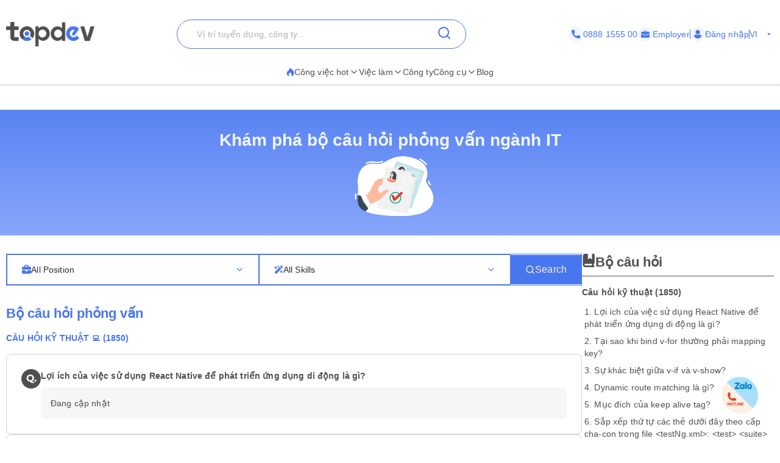

--- FILE ---
content_type: text/css
request_url: https://c.topdevvn.com/topdev/_next/static/css/fbc59450ebab36c3.css
body_size: 301
content:
@font-face{font-family:__Inter_6a2609;font-style:normal;font-weight:100 900;font-display:swap;src:url(https://c.topdevvn.com/topdev/_next/static/media/ba9851c3c22cd980-s.woff2) format("woff2");unicode-range:u+0460-052f,u+1c80-1c8a,u+20b4,u+2de0-2dff,u+a640-a69f,u+fe2e-fe2f}@font-face{font-family:__Inter_6a2609;font-style:normal;font-weight:100 900;font-display:swap;src:url(https://c.topdevvn.com/topdev/_next/static/media/21350d82a1f187e9-s.woff2) format("woff2");unicode-range:u+0301,u+0400-045f,u+0490-0491,u+04b0-04b1,u+2116}@font-face{font-family:__Inter_6a2609;font-style:normal;font-weight:100 900;font-display:swap;src:url(https://c.topdevvn.com/topdev/_next/static/media/c5fe6dc8356a8c31-s.woff2) format("woff2");unicode-range:u+1f??}@font-face{font-family:__Inter_6a2609;font-style:normal;font-weight:100 900;font-display:swap;src:url(https://c.topdevvn.com/topdev/_next/static/media/19cfc7226ec3afaa-s.woff2) format("woff2");unicode-range:u+0370-0377,u+037a-037f,u+0384-038a,u+038c,u+038e-03a1,u+03a3-03ff}@font-face{font-family:__Inter_6a2609;font-style:normal;font-weight:100 900;font-display:swap;src:url(https://c.topdevvn.com/topdev/_next/static/media/df0a9ae256c0569c-s.woff2) format("woff2");unicode-range:u+0102-0103,u+0110-0111,u+0128-0129,u+0168-0169,u+01a0-01a1,u+01af-01b0,u+0300-0301,u+0303-0304,u+0308-0309,u+0323,u+0329,u+1ea0-1ef9,u+20ab}@font-face{font-family:__Inter_6a2609;font-style:normal;font-weight:100 900;font-display:swap;src:url(https://c.topdevvn.com/topdev/_next/static/media/8e9860b6e62d6359-s.woff2) format("woff2");unicode-range:u+0100-02ba,u+02bd-02c5,u+02c7-02cc,u+02ce-02d7,u+02dd-02ff,u+0304,u+0308,u+0329,u+1d00-1dbf,u+1e00-1e9f,u+1ef2-1eff,u+2020,u+20a0-20ab,u+20ad-20c0,u+2113,u+2c60-2c7f,u+a720-a7ff}@font-face{font-family:__Inter_6a2609;font-style:normal;font-weight:100 900;font-display:swap;src:url(https://c.topdevvn.com/topdev/_next/static/media/e4af272ccee01ff0-s.p.woff2) format("woff2");unicode-range:u+00??,u+0131,u+0152-0153,u+02bb-02bc,u+02c6,u+02da,u+02dc,u+0304,u+0308,u+0329,u+2000-206f,u+20ac,u+2122,u+2191,u+2193,u+2212,u+2215,u+feff,u+fffd}@font-face{font-family:__Inter_Fallback_6a2609;src:local("Arial");ascent-override:90.20%;descent-override:22.48%;line-gap-override:0.00%;size-adjust:107.40%}.__className_6a2609{font-family:__Inter_6a2609,__Inter_Fallback_6a2609;font-style:normal}.__variable_6a2609{--font-inter:"__Inter_6a2609","__Inter_Fallback_6a2609"}

--- FILE ---
content_type: application/javascript
request_url: https://c.topdevvn.com/topdev/_next/static/chunks/5010-5fbe6fb98866efaa.js
body_size: 23028
content:
(self.webpackChunk_N_E=self.webpackChunk_N_E||[]).push([[5010],{10141:function(n,t,h){Promise.resolve().then(h.bind(h,49193))},14212:function(n,t,h){"use strict";var i=h(67741).Symbol;n.exports=i},7976:function(n,t,h){"use strict";var i=h(14212),c=h(29829),e=h(8611),g=i?i.toStringTag:void 0;n.exports=function(n){return null==n?void 0===n?"[object Undefined]":"[object Null]":g&&g in Object(n)?c(n):e(n)}},81834:function(n){"use strict";n.exports=function(n,t,h){var i=-1,c=n.length;t<0&&(t=-t>c?0:c+t),(h=h>c?c:h)<0&&(h+=c),c=t>h?0:h-t>>>0,t>>>=0;for(var e=Array(c);++i<c;)e[i]=n[i+t];return e}},33223:function(n,t,h){"use strict";var i=h(49406),c=/^\s+/;n.exports=function(n){return n?n.slice(0,i(n)+1).replace(c,""):n}},58584:function(n,t,h){"use strict";var i="object"==typeof h.g&&h.g&&h.g.Object===Object&&h.g;n.exports=i},29829:function(n,t,h){"use strict";var i=h(14212),c=Object.prototype,e=c.hasOwnProperty,g=c.toString,a=i?i.toStringTag:void 0;n.exports=function(n){var t=e.call(n,a),h=n[a];try{n[a]=void 0;var i=!0}catch(n){}var c=g.call(n);return i&&(t?n[a]=h:delete n[a]),c}},30176:function(n){"use strict";var t=/^(?:0|[1-9]\d*)$/;n.exports=function(n,h){var i=typeof n;return!!(h=null==h?9007199254740991:h)&&("number"==i||"symbol"!=i&&t.test(n))&&n>-1&&n%1==0&&n<h}},45021:function(n,t,h){"use strict";var i=h(61595),c=h(10187),e=h(30176),g=h(70816);n.exports=function(n,t,h){if(!g(h))return!1;var a=typeof t;return("number"==a?!!(c(h)&&e(t,h.length)):"string"==a&&t in h)&&i(h[t],n)}},8611:function(n){"use strict";var t=Object.prototype.toString;n.exports=function(n){return t.call(n)}},67741:function(n,t,h){"use strict";var i=h(58584),c="object"==typeof self&&self&&self.Object===Object&&self,e=i||c||Function("return this")();n.exports=e},49406:function(n){"use strict";var t=/\s/;n.exports=function(n){for(var h=n.length;h--&&t.test(n.charAt(h)););return h}},94419:function(n,t,h){"use strict";var i=h(81834),c=h(45021),e=h(26018),g=Math.ceil,a=Math.max;n.exports=function(n,t,h){t=(h?c(n,t,h):void 0===t)?1:a(e(t),0);var r=null==n?0:n.length;if(!r||t<1)return[];for(var l=0,u=0,s=Array(g(r/t));l<r;)s[u++]=i(n,l,l+=t);return s}},61595:function(n){"use strict";n.exports=function(n,t){return n===t||n!=n&&t!=t}},10187:function(n,t,h){"use strict";var i=h(80509),c=h(54512);n.exports=function(n){return null!=n&&c(n.length)&&!i(n)}},80509:function(n,t,h){"use strict";var i=h(7976),c=h(70816);n.exports=function(n){if(!c(n))return!1;var t=i(n);return"[object Function]"==t||"[object GeneratorFunction]"==t||"[object AsyncFunction]"==t||"[object Proxy]"==t}},54512:function(n){"use strict";n.exports=function(n){return"number"==typeof n&&n>-1&&n%1==0&&n<=9007199254740991}},70816:function(n){"use strict";n.exports=function(n){var t=typeof n;return null!=n&&("object"==t||"function"==t)}},19340:function(n){"use strict";n.exports=function(n){return null!=n&&"object"==typeof n}},62704:function(n,t,h){"use strict";var i=h(7976),c=h(19340);n.exports=function(n){return"symbol"==typeof n||c(n)&&"[object Symbol]"==i(n)}},55038:function(n,t,h){"use strict";var i=h(89753),c=1/0;n.exports=function(n){return n?(n=i(n))===c||n===-c?(n<0?-1:1)*17976931348623157e292:n==n?n:0:0===n?n:0}},26018:function(n,t,h){"use strict";var i=h(55038);n.exports=function(n){var t=i(n),h=t%1;return t==t?h?t-h:t:0}},89753:function(n,t,h){"use strict";var i=h(33223),c=h(70816),e=h(62704),g=0/0,a=/^[-+]0x[0-9a-f]+$/i,r=/^0b[01]+$/i,l=/^0o[0-7]+$/i,u=parseInt;n.exports=function(n){if("number"==typeof n)return n;if(e(n))return g;if(c(n)){var t="function"==typeof n.valueOf?n.valueOf():n;n=c(t)?t+"":t}if("string"!=typeof n)return 0===n?n:+n;n=i(n);var h=r.test(n);return h||l.test(n)?u(n.slice(2),h?2:8):a.test(n)?g:+n}},49108:function(n,t,h){"use strict";h.d(t,{Z:function(){return i}});let i=(0,h(57977).Z)("chevron-left",[["path",{d:"m15 18-6-6 6-6",key:"1wnfg3"}]])},37805:function(n,t,h){"use strict";h.d(t,{Z:function(){return i}});let i=(0,h(57977).Z)("chevron-right",[["path",{d:"m9 18 6-6-6-6",key:"mthhwq"}]])},20703:function(n,t,h){"use strict";h.d(t,{default:function(){return c.a}});var i=h(67447),c=h.n(i)},67447:function(n,t,h){"use strict";Object.defineProperty(t,"__esModule",{value:!0}),function(n,t){for(var h in t)Object.defineProperty(n,h,{enumerable:!0,get:t[h]})}(t,{getImageProps:function(){return a},default:function(){return r}});let i=h(86921),c=h(38630),e=h(81749),g=i._(h(42744)),a=n=>{let{props:t}=(0,c.getImgProps)(n,{defaultLoader:g.default,imgConf:{deviceSizes:[640,750,828,1080,1200,1920,2048,3840],imageSizes:[16,32,48,64,96,128,256,384],path:"/_next/image/",loader:"custom",dangerouslyAllowSVG:!1,unoptimized:!1}});for(let[n,h]of Object.entries(t))void 0===h&&delete t[n];return{props:t}},r=e.Image},49193:function(n,t,h){"use strict";h.r(t),h.d(t,{default:function(){return H}});var i=h(3827),c=h(64090),e=h(20703),g=h(10117),a=h(39444),r=h(22169),l=h(52235),u=h(47907),s=h(94725),o=h(40802),m=h(76344);function d(n){let{skills:t,positions:h}=n,[e,d]=(0,c.useState)(""),[v,p]=(0,c.useState)(""),b=(0,u.useRouter)(),y=async()=>{let n=t.find(n=>(null==n?void 0:n.slug)===e),i=h.find(n=>(null==n?void 0:n.slug)===v),c="/interview";n&&i?c="/interview/".concat(i.slug,",").concat(n.slug,"-p").concat(i.id,"s").concat(n.id):null!==n&&n?c="/interview/".concat(n.slug,"-s").concat(n.id):null!==i&&i&&(c="/interview/".concat(i.slug,"-p").concat(i.id)),b.push(c)},x=(0,u.usePathname)();return(0,c.useEffect)(()=>{if(!x)return;let n=x.split("/").pop();if(!n)return;let i=n.split("-").pop();if(!i)return;let c=i.match(/p(\d+)/);if(c){let n=h.find(n=>String(n.id)===c[1]);n&&p(n.slug)}let e=i.match(/s(\d+)/);if(e){let n=t.find(n=>String(n.id)===e[1]);n&&d(n.slug)}},[x,t,h]),(0,i.jsxs)("div",{className:"flex w-full flex-col items-center gap-2 bg-white md:flex-row md:gap-0 md:border md:border-brand-500",children:[(0,i.jsxs)("div",{className:"flex w-full flex-1 items-center gap-2 border border-brand-500 px-6 py-1 md:border-r md:px-6  md:py-0",children:[(0,i.jsx)(s.I8D,{className:"text-brand-500"}),(0,i.jsxs)(a.Ph,{value:v,onValueChange:p,children:[(0,i.jsxs)(a.i4,{className:"shadow-none w-full border-none p-0 focus:outline-none focus:ring-0 md:h-12 [&>svg]:hidden",children:[(0,i.jsx)(a.ki,{className:"text-brand-500 placeholder:text-brand-500",placeholder:"All Position"}),v?(0,i.jsx)(i.Fragment,{}):(0,i.jsx)("span",{children:(0,i.jsx)(m.OId,{className:"ml-auto text-brand-500"})})]}),v?(0,i.jsx)("button",{type:"button",onClick:()=>p(""),className:"ml-2 text-text-700 hover:text-brand-500",children:(0,i.jsx)(l.Z,{size:16})}):(0,i.jsx)(i.Fragment,{}),(0,i.jsx)(a.Bw,{className:"max-h-[25vh] rounded border-brand-500 bg-white",children:null==h?void 0:h.map(n=>(0,i.jsx)(a.Ql,{className:(0,r.cn)("text-brand-500",v===n.slug&&"bg-brand-500 text-white"),value:n.slug,children:n.text},n.id))})]})]}),(0,i.jsxs)("div",{className:"flex w-full flex-1 items-center gap-2 border border-brand-500 px-6 py-1 md:border-r md:border-brand-500 md:px-6 md:py-0",children:[(0,i.jsx)(s.vuX,{className:"text-brand-500"}),(0,i.jsxs)(a.Ph,{value:e,onValueChange:d,children:[(0,i.jsxs)(a.i4,{className:"shadow-none w-full border-none p-0 focus:outline-none focus:ring-0 md:h-12 [&>svg]:hidden",children:[(0,i.jsx)(a.ki,{placeholder:"All Skills"}),e?(0,i.jsx)(i.Fragment,{}):(0,i.jsx)("span",{children:(0,i.jsx)(m.OId,{className:"ml-auto text-brand-500"})})]}),e?(0,i.jsx)("button",{type:"button",onClick:()=>d(""),className:"ml-2 text-text-700 hover:text-brand-500",children:(0,i.jsx)(l.Z,{size:16})}):(0,i.jsx)(i.Fragment,{}),(0,i.jsx)(a.Bw,{className:"max-h-[25vh] rounded border-brand-500 bg-white",children:null==t?void 0:t.map(n=>(0,i.jsx)(a.Ql,{className:(0,r.cn)("text-brand-500",e===n.slug&&"bg-brand-500 text-white"),value:n.slug,children:n.text},n.id))})]})]}),(0,i.jsxs)(g.z,{onClick:y,className:"flex h-8 appearance-none items-center gap-2 rounded bg-brand-500 px-6 text-sm hover:bg-blue-600 md:h-12 md:rounded-none md:text-base",children:[(0,i.jsx)(o.jRj,{className:"text-[#FEF4F2]"}),(0,i.jsx)("span",{className:"text-[#FEF4F2]",children:"Search"})]})]})}var v=()=>(0,i.jsxs)("svg",{width:"32",height:"32",viewBox:"0 0 32 32",fill:"none",xmlns:"http://www.w3.org/2000/svg",children:[(0,i.jsxs)("g",{clipPath:"url(#clip0_10215_37970)",children:[(0,i.jsx)("path",{d:"M16 32C24.8366 32 32 24.8366 32 16C32 7.16344 24.8366 0 16 0C7.16344 0 0 7.16344 0 16C0 24.8366 7.16344 32 16 32Z",fill:"currentColor"}),(0,i.jsx)("path",{d:"M21.439 21.592C21.0764 22.04 20.6337 22.3813 20.111 22.616C19.599 22.8507 19.0337 22.968 18.415 22.968C17.583 22.968 16.831 22.7867 16.159 22.424C15.487 22.072 14.719 21.4427 13.855 20.536C12.8417 20.408 11.935 20.0827 11.135 19.56C10.3457 19.0373 9.72705 18.3653 9.27905 17.544C8.84171 16.712 8.62305 15.7947 8.62305 14.792C8.62305 13.6933 8.88438 12.7067 9.40705 11.832C9.94038 10.9467 10.671 10.2533 11.599 9.752C12.5377 9.25067 13.5884 9 14.751 9C15.9137 9 16.959 9.25067 17.887 9.752C18.815 10.2533 19.5457 10.9467 20.079 11.832C20.6124 12.7067 20.879 13.6933 20.879 14.792C20.879 16.0933 20.511 17.2347 19.775 18.216C19.0497 19.1973 18.0844 19.88 16.879 20.264C17.1457 20.5413 17.4017 20.7387 17.647 20.856C17.903 20.984 18.175 21.048 18.463 21.048C19.1564 21.048 19.7644 20.7707 20.287 20.216L21.439 21.592ZM11.247 14.792C11.247 15.4853 11.3964 16.104 11.695 16.648C12.0044 17.192 12.4257 17.6187 12.959 17.928C13.4924 18.2267 14.0897 18.376 14.751 18.376C15.4124 18.376 16.0097 18.2267 16.543 17.928C17.0764 17.6187 17.4924 17.192 17.791 16.648C18.1004 16.104 18.255 15.4853 18.255 14.792C18.255 14.0987 18.1004 13.48 17.791 12.936C17.4924 12.392 17.0764 11.9707 16.543 11.672C16.0097 11.3627 15.4124 11.208 14.751 11.208C14.0897 11.208 13.4924 11.3627 12.959 11.672C12.4257 11.9707 12.0044 12.392 11.695 12.936C11.3964 13.48 11.247 14.0987 11.247 14.792Z",fill:"white"}),(0,i.jsx)("path",{d:"M23.2024 20.52C22.7651 20.52 22.3971 20.3707 22.0984 20.072C21.7998 19.7733 21.6504 19.4 21.6504 18.952C21.6504 18.4933 21.7998 18.1253 22.0984 17.848C22.3971 17.56 22.7651 17.416 23.2024 17.416C23.6398 17.416 24.0078 17.56 24.3064 17.848C24.6051 18.1253 24.7544 18.4933 24.7544 18.952C24.7544 19.4 24.6051 19.7733 24.3064 20.072C24.0078 20.3707 23.6398 20.52 23.2024 20.52Z",fill:"white"})]}),(0,i.jsx)("defs",{children:(0,i.jsx)("clipPath",{id:"clip0_10215_37970",children:(0,i.jsx)("rect",{width:"32",height:"32",fill:"white"})})})]}),p=h(68400);function b(n){let{question:t}=n,[h,e]=c.useState(!1),[a,l]=c.useState(!1),u=c.useRef(null);return c.useEffect(()=>{u.current&&u.current.scrollHeight>52&&l(!0)},[null==t?void 0:t.answer]),(0,i.jsxs)("div",{className:"flex w-full gap-3 rounded-xl border border-text-200 p-6",children:[(0,i.jsx)("span",{className:(0,r.cn)("h-8 w-8 text-text-700",h&&"text-brand-500"),children:(0,i.jsx)(v,{})}),(0,i.jsxs)("div",{className:"w-full",children:[(0,i.jsx)("span",{className:(0,r.cn)("text-sm font-semibold text-text-700",h&&"text-brand-500"),children:null==t?void 0:t.title}),(0,i.jsx)(p.zF,{open:h,onOpenChange:e,className:"mt-2",children:(0,i.jsxs)("div",{ref:u,className:(0,r.cn)("relative rounded-xl bg-text-50 p-4 text-sm text-text-700 transition-all",!h&&a?"line-clamp-2 max-h-[52px] pr-12 pt-2":"max-h-fit  pr-12",h&&"bg-brand-50"),children:[null==t?void 0:t.answer,a&&(0,i.jsx)(p.wy,{asChild:!0,className:"absolute right-5 top-[2px]",children:(0,i.jsx)(g.z,{variant:"ghost",size:"icon",className:"size-12 mt-2",children:(0,i.jsx)(m.OId,{className:(0,r.cn)("rounded-full p-1 text-xl text-white transition-all",h?"rotate-180 bg-brand-500":"rotate-0 bg-text-700")})})})]})})]})]})}let y=[{title:"Bạn hiểu thế n\xe0o về điểm mạnh?",answer:"Thuật ngữ điểm mạnh kh\xe1 gần gũi nhưng trước ti\xean, c\xf9ng xem n\xf3 c\xf3 \xfd nghĩa thế n\xe0o. Điểm mạnh (Strengths) l\xe0 những thế mạnh của bạn về tố chất, c\xe1c kỹ năng, kinh nghiệm hoặc tr\xecnh độ chuy\xean m\xf4n nổi trội của bạn tương ứng trong giới hạn khả năng được vận dụng v\xe0o cuộc sống, qu\xe1 tr\xecnh thực hiện c\xf4ng việc của bạn.\n\nMỗi người ch\xfang ta đều c\xf3 những điểm mạnh kh\xe1c nhau, kh\xf3 trộn lẫn. V\xe0 t\xf9y v\xe0o t\xecnh huống thực tế, những điểm mạnh sẽ được ph\xe1t huy, c\xe2n bằng một c\xe1ch tốt nhất. Những điểm mạnh cơ bản m\xe0 bạn c\xf3 thể biết bao gồm:\n\n- Năng lực chuy\xean m\xf4n giỏi \n\n- T\xednh trung thực cao \n\n-  C\xf3 tr\xe1ch nhiệm - \xfd thức cao trong c\xf4ng việc; nhiệt huyết v\xe0 niềm đam m\xea c\xf4ng việc\n\n- Tr\xecnh độ ngoại ngữ tốt (Đạt ti\xeau chuẩn giao tiếp quốc tế - Tiếng Anh, Tiếng Nhật, Tiếng Trung,...\n\n- Khả năng học hỏi, ứng biến linh hoạt với m\xf4i trường, nhạy b\xe9n với c\xe1i mới\n\n- Sức sáng tạo\n\n- Tinh thần kỷ luật cao, c\xf3 đạo đức nghề nghiệp\n\n- Sự ki\xean nhẫn\n\n - H\xf2a đồng -  th\xe2n thiện với mọi người xung quanh\n\n- Mức độ quy\xeát t\xe2m ho\xe0n th\xe0nh c\xf4ng việc\n\n- Kỹ năng mềm\n\n- L\xe0m việc c\xf3 nguy\xean tắc, đ\xfang giờ, chuy\xean nghiệp\n\n- Sự năng động\n\n- Kỹ năng l\xean kế hoạch v\xe0 giải quyết vấn đề tốt\n\n- Th\xe0nh thạo kỹ năng tin học\n\n- Sở hữu những năng khiếu về nghệ thuật (ca h\xe1t, l\xe0m MC. diễn xuất,...)"},{title:"Vậy thế n\xe0o l\xe0 điểm yếu?",answer:"Điểm yếu (Weaknesses) l\xe0 những điểm hạn chế, những điểm m\xe0 bản th\xe2n bạn cảm tấy kh\xf4ng tự tin về ch\xfang. Cũng c\xf3 thể hiểu một phần n\xf3 kh\xf4ng phải trường ch\xednh m\xe0 bạn ứng dụng v\xe0o c\xf4ng việc lẫn cuộc sống.\n\nĐiểm yếu thường bao gồm:\n- Kỹ năng hay năng lực chuy\xean m\xf4n nghề nghiệp chưa tốt\n\n- Chưa c\xf3 sự định hướng hay mục ti\xeau r\xf5 r\xe3ng trong c\xf4ng việc\n\n- Tr\xecnh độ ngoại ngữ chưa đảm bảo ti\xeau chuẩn cơ bản (Đọc, viết, giao tiếp, nghe)\n\n- Kỹ năng tin học văn ph\xf2ng chưa tốt\n\n- Kỹ năng giao tiếp chưa ho\xe0n thiện, c\xf2n sợ v\xe0 e d\xe8 - kh\xf4ng tự tin trước đ\xe1m đ\xf4ng\n\n- Những th\xf3i quen t\xedch cực ảnh hưởng đến c\xe1c t\xednh tr\xe1ch nhiệm, \xfd thức tự gi\xe1c, t\xecnh thần l\xe0m việc,..."},{title:"Tr\xecnh b\xe0y ưu nhược điểm trong CV –  Đ\xe2u l\xe0 những điều cần lưu \xfd?",answer:"Đề l\xe0m nổi bật được nội dung điểm mạnh điểm yếu của bản th\xe2n trong CV, bạn cần ch\xfa \xfd những vấn đề sau:\n\nTập trung tr\xecnh b\xe0y c\xe1c ưu điểm gắn với c\xf4ng việc, kh\xf4ng n\xean lan man. Đừng kể lể qu\xe1 nhiều sẽ l\xe0m nh\xe0 tuyển dụng cảm thấy bạn kh\xf4ng đ\xe1ng tin. Tr\xecnh b\xe0y ưu điểm với những từ ngữ đơn giản, tr\xe1nh việc “b\xe0y vẽ” qu\xe1 nhiều thứ sẽ kh\xf3 tạo được những thiện cảm cho nh\xe0 tuyển dụng.\n\nN\xf3i như vậy, kh\xf4ng c\xf2 nghĩa l\xe0 bạn chị tập trung v\xe0o việc tr\xecnh b\xe0y điểm mạnh. Bạn hạy kh\xf4n kh\xe8o v\xe0 c\xe2n bằng việc đưa c\xe1c điểm yếu của m\xecnh v\xe0o CV. Tuy nhi\xean, h\xe3y gắn n\xf3 với những c\xe1ch thức gi\xfap bạn vượt qua hoặc khắc phục tốt nhất những nhược điểm ấy. Đ\xf3 l\xe0 một c\xe1ch thức thật sự th\xf4ng minh d\xe0nh cho bạn.\n\nMột điều quan trọng nữa m\xe0 bạn cần lưu t\xe2m ch\xednh l\xe0 phải thật sự trung thực với những g\xec m\xecnh chia sẻ với nh\xe0 tuyển dụng. Kh\xf4ng n\xean n\xf3i qu\xe1 nhiều về điểm mạnh. V\xec nếu thế, dường như bạn chỉ đang khoe khoang hoặc đang “th\xf9ng rỗng k\xeau to”. Nh\xe0 tuyển dụng họ l\xe0 những người c\xf3 c\xe1i nh\xecn tổng quan lẫn chi tiết nhất. V\xec thế, việc kiểm chứng t\xednh x\xe1c thực về những g\xec bạn tr\xecnh b\xe0y l\xe0 một điều ho\xe0n to\xe0n dễ d\xe0ng dối với họ.  "},{title:"Những c\xe2u hỏi th\xe1ch thức trong buổi phỏng vấn của bạn",answer:"Th\xe1ch thức tuyển dụng lu\xf4n l\xe0 điều m\xe0 mọi ứng vi\xean cần phải trải qua. V\xe0 để c\xf3 thể đồng h\xe0nh c\xf9ng c\xe1c doanh nghiệp/tổ chức, bạn cần vượt qua những th\xe1ch thức ấy trong ch\xednh buổi phỏng vấn của m\xecnh. V\xe0 cụ thể l\xe0 việc c\xe1ch bạn trả lời c\xe2u hỏi: “Anh chị h\xe3y n\xf3i về điểm mạnh v\xe0 điểm yếu của m\xecnh”.\n\nNhiều th\xe1ch thức được đặt ra trong ch\xednh qu\xe1 tr\xecnh giới thiệu bản th\xe2n khi phỏng vấn. Việc của ứng vi\xean l\xe0 cần b\xecnh tĩnh để xử l\xfd c\xe1c th\xe1ch thức. Bạn kh\xf4ng n\xean hoang mang để rồi cảm thấy bị bế tắc trong ch\xednh những th\xe1ch thức ấy. H\xe3y c\xf3 c\xe1ch ứng xử th\xf4ng m\xecnh, hiệu quả phỏng vấn hầu như đạt mức tuyệt đối. Tuy nhi\xean, nhiều c\xe2u trả lời dường như chỉ tập trung v\xe0o việc đ\xe0o s\xe2u c\xe1c vấn đề nhạy cảm li\xean quan đến c\xf4ng việc. Cụ thể, nhiều ứng vi\xean sẽ đề cập đến mức lương v\xe0 c\xe1c chế độ thuộc về mặt quyền lợi của nh\xe2n vi\xean. Từ đ\xe2y, c\xe1c \xfd kiến kh\xe1c nhau được b\xe0n luận. H\xe3y cẩn trọng để kh\xf4ng phải mắc phải cấm kỵ khi đi phỏng vấn nh\xe9! "},{title:"Bạn muốn m\xecnh l\xe0 ai v\xe0 như thế n\xe0o trong 5 năm tới?",answer:"Nhiều ứng vi\xean đ\xe3 tr\xecnh b\xe0y c\xe1c kế hoạch kh\xf4ng một t\xed li\xean quan g\xec đến c\xf4ng việc như: mua nh\xe0, đi du lịch, kinh doanh,…\n\nHoặc thậm ch\xed, ứng vi\xean bộc lộ nhiều sự cường điệu trong c\xe1ch dẫn dắt c\xe2u chuyện. Chẳng hạn như việc chia sẻ rằng họ sẽ l\xe0 một người c\xf3 đam m\xea với c\xf4ng việc nhiều nhất; l\xe0m việc chăm chỉ nhất. Tồi tệ hơn l\xe0 c\xf3 nhiều ứng vi\xean chỉ cười trừ v\xec kh\xf4ng biết phải trả lời như thế n\xe0o. Vậy đ\xe2u l\xe0 lỗi khi đi phỏng vấn, g\xe2y ấn tượng l\xfac phỏng vấn? \n\nBạn phải thật sự cẩn trọng trong c\xe1ch trả lời của m\xecnh. Nếu kh\xf4ng, bạn sẽ thất bại về vấn đề tri nhận c\xe1c y\xeau cầu phản hồi th\xf4ng điệp. D\xf9 bạn cố t\xecnh hay v\xf4 t\xecnh (thiếu sự trải nghiệm), bạn cũng kh\xf4ng n\xean khiến m\xecnh thiếu chuy\xean nghiệp."},{title:"Em mong muốn mức lương bao nhi\xeau? Theo em tự đ\xe1nh gi\xe1, với năng lực hiện tại th\xec mức lương cụ thể n\xe0o ph\xf9 hợp với em? ",answer:"Nhiều ứng vi\xean đ\xe3 đ\xe1nh gi\xe1 về mức lương. Họ ch\xea mức lương hoặc đề nghị một mức lương cao hơn. Tất nhi\xean, c\xe2u chuyện về quyền lợi th\xec bất cứ ứng vi\xean n\xe0o cũng đều quan t\xe2m. Nhưng họ cần biết, nếu l\xe0 một ứng vi\xean th\xf4ng minh v\xe0 nhạy b\xe9n, \xedt ai lại “c\xf2 k\xe8o” lương với nh\xe0 tuyển dụng. Vậy đ\xe2u l\xe0 lỗi khi đi phỏng vấn, g\xe2y ấn tượng l\xfac phỏng vấn? \n\nMột c\xe1ch phản hồi cấm kỵ khi đi phỏng vấn nữa đ\xf3 l\xe0 ứng vi\xean than v\xe3n hoặc đ\xf2i hỏi qu\xe1 nhiều về “giấc mơ doanh nghiệp”. V\xed dụ họ muốn c\xf3 một m\xf4i trường l\xe0m việc tốt, một người sếp biết quan t\xe2m, c\xe1c kế hoạch cho sự thăng tiến,… Đ\xe2y mới thật sự l\xe0 những g\xec họ quan t\xe2m."},{title:"Đừng lặp lại những th\xf4ng tin trong CV",answer:"Chắc chắn nh\xe0 tuyển dụng sẽ kh\xf4ng hề mong muốn nghe lại những chia sẻ của bạn suy quanh chiếc CV. Đơn giản v\xec họ đ\xe3 nghe xem x\xe9t v\xe0 nắm bắt những th\xf4ng tin chung quanh bạn rồi. Bạn c\xf3 thể đề cập đến thời gian bắt đầu sự nghiệp; một số c\xf4ng việc đ\xe3 trải nghiệm v\xe0 vai tr\xf2 gần đ\xe2y nhất của bạn. Nhưng việc lặp lại c\xe1c kh\xeda cạnh s\xe2u như những g\xec họ thấy trong CV l\xe0 một điều ho\xe0n to\xe0n kh\xf4ng n\xean."},{title:"C\xe1ch trả lời ưu nhược điểm của bản th\xe2n bằng tiếng anh",answer:"Phỏng vấn tiếng anh hiện nay kh\xf4ng c\xf2n l\xe0 một c\xe1ch thức qu\xe1 xa lạ. Tuy nhi\xean, bạn sẽ giải quyết thế n\xe0o khi phải trả lời c\xe2u hỏi: “Điểm mạnh v\xe0 điểm yếu của em l\xe0 g\xec” bằng tiếng anh. Đừng lo lắng v\xec v\xe0 h\xe3y thật b\xecnh tĩnh n\xe0o. Sẽ c\xf3 hai nhiệm vụ quan trọng m\xe0 bạn cần nắm trong trường hợp n\xe0y. Thứ nhất ch\xednh l\xe0 tư duy thật nhanh về c\xe1c điểm yếu của m\xecnh trước. Sau đ\xf3 suy nghĩ c\xe1ch trả lời thật ngắn gọn ch\xfang bằng tiếng anh. \n\nBản th\xe2n bạn c\xf3 thể trả lời c\xe2u phỏng vấn với \xfd kh\xe1i qu\xe1t chung, chưa cần qu\xe1 chi tiết v\xec đ\xf3 cũng kh\xf4ng phải điều m\xe0 nh\xe0 tuyển dụng muốn khai th\xe1c.\n\nH\xe3y nhớ, sự b\xecnh tĩnh trong việc đưa ra sự tr\xecnh b\xe0y trước c\xe1c c\xe2u hỏi tiếng anh l\xe0 điều quan trọng nhất. Bạn chỉ cần kiểm so\xe1t tốt cảm x\xfac, tr\xecnh b\xe0y r\xf5 r\xe0ng, rạch mạch, bạn sẽ th\xe0nh c\xf4ng. Đừng để bản th\xe2n hoảng sợ v\xe0 mất đi cơ hội. Cố gắng l\xean n\xe0o! Họ kh\xf4ng qu\xe1 ch\xfa trọng đến việc đ\xfang ngữ ph\xe1p, từ ngữ chuy\xean m\xf4n của bạn. C\xe1i họ quan t\xe2m vẫn l\xe0 khả năng th\xedch ứng v\xe0 giải quyết vấn đề th\xe1ch thức của bạn từ c\xe2u hỏi tiếng anh. V\xec vậy, h\xe3y cứ trả lời bằng khả năng của ch\xednh bạn."},{title:"Ai sẽ l\xe0 người phỏng vấn t\xf4i?",answer:"Nếu may mắn vượt qua ải v\xf2ng đầu ti\xean, việc tiếp theo l\xe0 chờ đợi email; cuộc gọi từ nh\xe2n sự về buổi phỏng vấn quyết định.\n\nBạn cần biết r\xf5 người m\xe0 m\xecnh sẽ được gặp trong cuộc phỏng vấn l\xe0 ai. V\xec vậy, đừng ngần ngại hỏi nh\xe0 tuyển dụng xem ai sẽ l\xe0 người phỏng vấn bạn tiếp theo. T\xf9y từng đối tượng m\xe0 c\xe1ch bạn đưa ra c\xe2u hỏi cũng kh\xe1c nhau.\n\nMột v\xe0i tip ch\xednh l\xe0 h\xe3y nghi\xean cứu một số th\xf4ng tin về họ nếu c\xf3 thể. V\xed dụ như: kinh nghiệm, c\xe1 t\xednh, phong c\xe1ch l\xe0m việc,... để l\xe0m chủ cuộc phỏng vấn. Điều n\xe0y cũng thể hiện bạn l\xe0 ứng vi\xean biết c\xe1ch tạo ấn tượng với bạn phỏng vấn."},{title:"C\xf3 thể cho t\xf4i biết r\xf5 hơn về cơ hội ph\xe1t triển khi t\xf4i l\xe0m việc tại đ\xe2y? L\xfd do n\xe0o nh\xe0 tuyển dụng nhận thấy t\xf4i ph\xf9 hợp?",answer:"Trước khi ứng tuyển v\xe0o một vị tr\xed bất kỳ, ch\xed \xedt bạn đ\xe3 c\xf3 những hiểu biết cơ bản về doanh nghiệp của m\xecnh. Từ đ\xf3, bạn c\xf3 cơ sở để ho\xe0n thiện bản th\xe2n v\xe0 chứng minh m\xecnh l\xe0 một mảnh gh\xe9p ph\xf9 hợp. Điều đ\xf3 cho thấy sự t\xe2m huyết v\xe0 bạn thật sự khao kh\xe1t vị tr\xed n\xe0y. \n\nC\xe2u hỏi phỏng vấn n\xe0y l\xe0 một th\xe1ch thức lớn với họ đấy! Bạn sẽ đ\xe1nh gi\xe1 được mức độ quan t\xe2m của họ về việc thiết lập lộ tr\xecnh ph\xe1t triển năng lực cho nh\xe2n vi\xean. Dĩ nhi\xean, mức độ tốt hay kh\xf4ng tốt l\xe0 do cảm nhận của ri\xeang bạn. Nếu nh\xe0 tuyển dụng kh\xf4ng thể x\xe1c định được điều g\xec ở bạn ph\xf9 hợp với c\xf4ng ty hoặc cố t\xecnh phớt lờ. Điều đ\xf3 chứng tỏ họ chưa thật sự x\xe2y dựng ra một hệ gi\xe1 trị để đ\xe1nh gi\xe1 ứng vi\xean, ph\xe1t triển nh\xe2n vi\xean. Do vậy, bạn cần phải thận trọng hơn trong mọi quyết định của m\xecnh. "},{title:"T\xf4i kh\xf3 khăn trong việc x\xe1c định c\xe1c mục ti\xeau v\xec chưa r\xf5 những mong muốn cụ thể từ qu\xfd c\xf4ng ty/doanh nghiệp, t\xf4i c\xf3 thể biết th\xeam về điều n\xe0y được kh\xf4ng? ",answer:"Tất nhi\xean nh\xe0 tuyển dụng sẽ hỏi bạn về mục ti\xeau v\xe0 kế hoạch nghề nghiệp của bạn. Để “lật b\xe0i ngửa”, bạn h\xe3y kh\xe9o l\xe9o pha ch\xfat “gia vị” để cuộc phỏng vấn th\xeam th\xfa vị.\n\nC\xe1ch tốt nhất ch\xednh l\xe0 bạn chủ động y\xeau cầu họ đưa ra những ti\xeau ch\xed cụ thể. Đ\xe2u l\xe0 những mong muốn m\xe0 họ kỳ vọng m\xe0 người l\xe0m vị tr\xed n\xe0y c\xf3 thể đạt được. \n\nĐiều n\xe0y rất quan trọng. V\xec n\xf3 gi\xfap bạn x\xe1c định r\xf5 mục đ\xedch sau c\xf9ng của cuộc tuyển chọn n\xe0y. Liệu bạn l\xe0 người họ đang t\xecm kiếm đồng h\xe0nh ph\xe1t triển? Hay bạn chỉ l\xe0 một giải ph\xe1p thay thế tạm thời cho vị tr\xed c\xf2n thiếu? Việc x\xe1c định r\xf5 gi\xfap bạn c\xf3 thể h\xecnh dung được một phần những g\xec bạn cần phải l\xe0m. Ch\xednh điều n\xe0y khiến bạn biết c\xe1ch đ\xe1p ứng nhu cầu từ nh\xe0 tuyển dụng nếu may mắn được chọn lựa. "},{title:"Người giữ vị tr\xed n\xe0y trước đ\xe2y tại sao lại nghỉ việc?",answer:"C\xe2u hỏi n\xe0y kh\xf4ng qu\xe1 kh\xf3 khăn để bạn n\xf3i với nh\xe0 tuyển dụng. V\xe0 tất nhi\xean, họ cũng c\xf3 quyền tiết lộ hoặc giữ k\xedn. Tuy nhi\xean, nếu nhận thấy c\xe1c c\xe1 nh\xe2n từng giữ vị tr\xed ấy c\xf3 được một c\xf4ng việc tốt hơn tại nơi kh\xe1c th\xec đ\xf3 l\xe0 dấu hiệu tốt. C\xf3 thể c\xf4ng ty ch\xednh l\xe0 bệ ph\xf3ng tốt để bạn học hỏi v\xe0 ph\xe1t triển.\n\nC\xe2u hỏi n\xe0y c\xf2n c\xf3 thể gi\xfap bạn mở ra nhiều c\xe2u hỏi kh\xe1c c\xf3 li\xean quan. Một số nh\xe0 tuyển dụng họ kh\xf4ng ngần ngại chia sẻ l\xfd do tại sao c\xe1c nh\xe2n vi\xean trước lại nghỉ việc/chuyển c\xf4ng t\xe1c. Từ đ\xf3, bạn sẽ đ\xe1nh gi\xe1 được mức độ c\xf3 li\xean quan đến c\xf4ng việc như khả năng đồng h\xe0nh, mức độ cạnh tranh, \xe1p lực c\xf4ng việc,..."},{title:"Th\xe1ch thức lớn nhất đối với người giữ vai tr\xf2 n\xe0y l\xe0 g\xec?",answer:"Kh\xf4ng vị tr\xed n\xe0o l\xe0 ho\xe0n hảo. Trong thực tế, một số vai tr\xf2 được tạo ra để gắn với một vấn đề cần phải giải quyết. Đ\xf3 c\xf3 thể hiểu l\xe0 những sức h\xfat m\xe0 c\xf4ng việc ảnh hưởng đến bạn.\n\nMột người sử dụng lao động trung thực sẽ cho bạn biết \xe1p lực n\xe0o nằm ph\xeda trước.  Hoặc \xedt nhất họ cung cấp cho bạn những m\xf4 tả cơ bản về c\xe1c kh\xf3 khăn m\xe0 bạn cần vượt qua.\n\nBạn cần lắng nghe, đặt c\xe2u hỏi v\xe0 ghi nhận c\xe1c phản hồi. Đồng thời, chấp nhận c\xe1c th\xe1ch thức v\xe0 tr\xecnh b\xe0y một số \xfd tưởng về c\xe1ch bạn sẽ giải quyết những trở ngại. Ban phỏng vấn từ nh\xe0 tuyển dụng sẽ ấn tượng về bạn đấy!"},{title:"1. H\xe3y kể cho t\xf4i về 1 project m\xe0 bạn đ\xe3 từng l\xe0m việc trong 6 th\xe1ng qua",answer:"C\xe2u n\xe0y sẽ khiến người được hỏi kể về những g\xec đ\xe3 thực sự xảy ra - chứ kh\xf4ng phải m\xf4 tả lại 1 t\xecnh huống l\xfd tưởng n\xe0o đ\xf3.\n\nĐừng qu\xean đ\xe0o s\xe2u v\xe0o những kh\xeda cạnh kh\xe1c để bạn hiểu được ch\xednh x\xe1c những chi tiết nhỏ nhặt nhất.\n\nAi đ\xe3 đề xuất dự \xe1n n\xe0y?\nL\xe0m sao để dự \xe1n được ưu ti\xean hơn?\nAi l\xe0 người chịu tr\xe1ch nhiệm cho dự \xe1n n\xe0y v\xe0 l\xe0m c\xe1ch n\xe0o để quyết định được điều đ\xf3?\nL\xe0m c\xe1ch n\xe0o để bạn giải quyết những bất đồng trong team project?\nManager của bạn chịu tr\xe1ch nhiệm như thế n\xe0o với project?\nQuy tr\xecnh review dự \xe1n như thế n\xe0o?\nNếu phải thực hiện lại project lần nữa, bạn sẽ l\xe0m kh\xe1c đi chuyện g\xec?"},{title:"2. C\xe1c quyết định về sản phẩm được đưa ra như thế n\xe0o?",answer:"Đ\xe2y l\xe0 1 c\xe2u hỏi mở c\xf3 chủ đ\xedch. Từ đ\xe2y, bạn c\xf3 thể khai th\xe1c được những điều sau:\n\nhiểu s\xe2u hơn về sứ mệnh v\xe0 tầm nh\xecn li\xean quan đến product của c\xf4ng ty\nliệu sứ mệnh v\xe0 tầm nh\xecn đ\xf3 c\xf3 thực sự gắng liền với c\xe1c dự \xe1n m\xe0 c\xf4ng ty đang triển khai hay kh\xf4ng\n\nTheo sau đ\xf3, bạn c\xf3 thể hỏi:\n\nSứ mệnh v\xe0 năng lực cốt l\xf5i của c\xf4ng ty l\xe0 g\xec?\nL\xe0m thế n\xe0o để việc ra mắt sản phẩm hiện tại đ\xe1p ứng được những điều đ\xf3?\nC\xf3 những th\xe1ch thức n\xe0o m\xe0 c\xf4ng ty cần vượt qua để đạt được sứ mệnh của m\xecnh?\nL\xe0m thế n\xe0o để c\xf4ng ty ưu ti\xean c\xe1c khoản đầu tư kĩ thuật hay c\xe1c khoản đầu tư sản phẩm?"},{title:"3. C\xf4ng ty đ\xe3 gi\xfap bạn đạt được mục ti\xeau nghề nghiệp ra sao?",answer:"C\xf4ng ty m\xe0 bạn đang muốn gia nhập chắc chắn phải tương đồng với c\xe1c dự định nghề nghiệp của bạn. L\xfd tưởng nhất l\xe0 khi gia nhập c\xf4ng ty, bạn sẽ l\xe0m những loại c\xf4ng việc đ\xe1p ứng ch\xednh x\xe1c kế hoạch, dự định đ\xf3.\n\nNhững c\xe2u hỏi bạn c\xf3 thể đặt ra với người phỏng vấn bao gồm:\n\nBạn v\xe0 quản l\xfd của m\xecnh c\xf3 trao đổi về mục ti\xeau nghề nghiệp của bạn?\nQuản l\xfd gi\xfap bạn x\xe1c định v\xe0 thực hiện những mục ti\xeau đ\xf3 như thế n\xe0o?\nĐiều g\xec sẽ xảy ra khi mục ti\xeau c\xe1 nh\xe2n của bạn kh\xf4ng ph\xf9 hợp với c\xf4ng việc m\xe0 bạn đang l\xe0m m\xe0 c\xf4ng việc đ\xf3 lại c\xf3 sức ảnh hưởng lớn nhất đến c\xf4ng ty?\nL\xe0m thế n\xe0o để mọi người ph\xe1t triển v\xe0 tiến bộ trong nghề nghiệp của họ tại c\xf4ng ty?\nNh\xe2n vi\xean mới sẽ được giao tr\xe1ch nhiệm ở chừng mực n\xe0o?"},{title:"4. Văn h\xf3a c\xf4ng ty kh\xe1c g\xec với c\xe1c c\xf4ng ty c\xf4ng nghệ kh\xe1c?",answer:"Rất nhiều c\xf4ng ty Tech c\xf3 ch\xednh s\xe1ch đ\xe3i ngộ tốt, những nh\xe2n t\xe0i kiệt xuất, văn ph\xf2ng đẹp, vậy bạn n\xean x\xe1c định được điều g\xec ph\xe2n biệt c\xf4ng ty n\xe0y với c\xe1c c\xf4ng ty kh\xe1c.\n\nNhững điểm m\xe0 bạn c\xf3 thể c\xe2n nhắc ch\xednh l\xe0:\n\nTỷ lệ giữa những người c\xf3 kinh nghiệm với những nh\xe2n vi\xean mới tuyển dụng\nMức độ mọi người giao lưu với nhau ngo\xe0i c\xf4ng việc\nT\xednh linh hoạt về địa điểm v\xe0 thời gian l\xe0m việc\nMức độ tr\xe2n trọng sự kh\xe1c biệt\n\nNhững con người kh\xe1c biệt sẽ ph\xe1t triển tốt tại những m\xf4i trường v\xe0 văn h\xf3a l\xe0m việc kh\xe1c biệt, v\xe0 việc t\xecm kiếm 1 nơi gi\xfap bạn l\xe0m việc năng suất nhất, cảm thấy thoải m\xe1i nhất l\xe0 1 yếu tố rất quan trọng."},{title:"5. Cơ hội n\xe0o cho nh\xe2n vi\xean để học hỏi những điều mới?",answer:"Học hỏi l\xe0 1 trong những thứ c\xf3 tỷ lệ ROI (Return on Investment) cao nhất về l\xe2u d\xe0i. Hầu hết c\xe1c c\xf4ng ty đều ph\xe1t triển những quy tr\xecnh nhập m\xf4n v\xe0 hướng dẫn người mới kh\xe1 b\xe0i bản, nhưng t\xf4i lại đặc biệt đ\xe1nh gi\xe1 cao những c\xf4ng ty li\xean tục đầu tư v\xe0o việc ph\xe1t triển con người trong những th\xe1ng đầu ti\xean.\n\nV\xed dụ:\n\nLiệu c\xf3 dễ d\xe0ng kh\xf4ng nếu mọi người muốn chuyển sang những teams kh\xe1c v\xe0 thử nghiệm những vai tr\xf2 m\xe0 họ chưa từng l\xe0m trước đ\xe2y?\nC\xf3 c\xe1ch n\xe0o để học hỏi 1 lĩnh vực kĩ thuật kh\xe1c so với những g\xec m\xe0 bạn đang l\xe0m?\nL\xe0m c\xe1ch n\xe0o để mọi người chia sẻ những kiến thức c\xf3 được từ những projects cũ v\xe0 gi\xfap đỡ nhau ph\xe1t triển kiến thức chung?"},{title:"Glassdoor: Giữa HackerRank, whiteboarding, paired programming v.v Hiện nay c\xe1c kiểu phỏng vấn rất đa dạng. Theo chị ứng vi\xean thực sự mong muốn điều g\xec nhất ở một buổi phỏng vấn ?",answer:"McDowell: Một buổi phỏng vấn điển h\xecnh bắt đầu với một hoặc hai cuộc phỏng vấn qua điện thoại (\xedt nhất một trong số đ\xf3 l\xe0 về kĩ thuật), tiếp theo sẽ c\xf3 từ 4 đến 6 buổi phỏng vấn tại c\xf4ng ty. Trong những buổi phỏng vấn tại c\xf4ng ty, một trong những loại c\xe2u hỏi phổ biến l\xe0 c\xe2u hỏi về h\xe0nh vi. Những c\xe2u kh\xe1c sẽ nghi\xeang về kĩ thuật, thường bao gồm coding / thuật to\xe1n, thiết kế hoặc c\xe1c kiến ​​thức c\xf4ng nghệ chuy\xean s\xe2u v\xe0 kĩ năng.\n\nMột buổi phỏng vấn b\xecnh thường diễn ra từ 45 đến 60 ph\xfat, v\xe0 bắt đầu với một hoặc hai c\xe2u hỏi nhanh về h\xe0nh vi. Mục đ\xedch l\xe0 để c\xf3 th\xeam th\xf4ng tin về ứng vi\xean v\xe0 gi\xfap họ thư gi\xe3n khi bắt đầu buổi phỏng vấn. Nếu nh\xe0 tuyển dụng bước v\xe0o v\xe0 ngay lập tức đưa ra một c\xe2u hỏi li\xean quan đến kĩ thuật, điều n\xe0y c\xf3 thể g\xe2y ra cảm gi\xe1c sợ h\xe3i.\n\nỞ những buổi phỏng vấn n\xe0y, bạn sẽ phải thể hiện kỹ năng của m\xecnh qua tấm bảng trắng, chứ kh\xf4ng phải tr\xean m\xe1y t\xednh x\xe1ch tay m\xe0 bạn hay d\xf9ng. Tuy nhi\xean, một số c\xf4ng ty sẽ offer cho bạn m\xe1y t\xednh nếu cần. Mục ti\xeau của dạng phỏng vấn n\xe0y l\xe0 đ\xe1nh gi\xe1 c\xe1c kỹ năng giải quyết vấn đề của ứng vi\xean v\xe0 xem liệu họ c\xf3 thể sắp xếp những suy nghĩ của họ th\xe0nh những d\xf2ng code ch\xednh x\xe1c v\xe0 c\xf3 cấu tr\xfac hợp l\xfd hay kh\xf4ng. Nh\xecn chung, nh\xe0 tuyển dụng sẽ bỏ qua c\xe1c vấn đề c\xfa ph\xe1p nhỏ (đặc biệt l\xe0 tr\xean bảng trắng), nhưng t\xf4i vẫn khuyến kh\xedch c\xe1c ứng vi\xean đưa ra c\xe2u trả lời tốt nhất c\xf3 thể. Bạn kh\xf4ng cần thiết phải đạt đến mức độ ho\xe0n hảo, nhưng nếu bạn qu\xe1 cẩu thả hoặc hời hợt với c\xe1c tiểu tiết, n\xf3 c\xf3 thể ảnh hưởng đến quyết định của nh\xe0 tuyển dụng.\n\nMột số c\xf4ng ty cũng sẽ đ\xe1nh gi\xe1 qua c\xe1c buổi test trực tiếp, hoặc sử dụng c\xe1c c\xf4ng cụ như HackerRank hoặc l\xe0m một dự \xe1n độc lập. Điều n\xe0y thường xảy ra ngay trước hoặc sau khi phỏng vấn qua điện thoại, nhưng trong một số trường hợp, cũng c\xf3 thể xảy ra ngay sau khi phỏng vấn tại c\xf4ng ty. Một số c\xf4ng ty sử dụng n\xf3 như c\xe1ch để thu thập th\xeam th\xf4ng tin khi nh\xe0 tuyển dụng kh\xf4ng thu thập đủ th\xf4ng tin để đ\xe1nh gi\xe1 ứng vi\xean."},{title:"Glassdoor: Những nguy\xean tắc lập tr\xecnh cơ bản n\xe0o m\xe0 chị cảm thấy ứng vi\xean cần phải xem lại trước khi tham gia buổi phỏng vấn?",answer:"McDowell: Giả sử c\xf4ng ty sẽ đưa ra một số b\xe0i tập về code, n\xean việc c\xf3 nền tảng về cấu tr\xfac dữ liệu v\xe0 c\xe1c thuật to\xe1n thực sự rất quan trọng. Sau đ\xe2y l\xe0 những kh\xe1i niệm cơ bản như binary search tree v\xe0 breadth-first search. Ch\xfang kh\xe1 dễ học, nhưng lại c\xf3 rất nhiều c\xe2u hỏi phỏng vấn kiến thức về những chủ đề n\xe0y. Một ứng vi\xean cũng n\xean biết c\xe1ch viết code bằng một hoặc nhiều ng\xf4n ngữ kh\xe1c nhau. Sẽ kh\xf4ng c\xf3 vấn đề g\xec nếu bạn qu\xean c\xe1c parameter ch\xednh x\xe1c của phương ph\xe1p substring, nhưng bạn n\xean biết c\xe1ch viết code hợp l\xfd - cho c\xe1c loops, c\xe1c h\xe0m, c\xe1c lớp, v.v ... m\xe0 kh\xf4ng cần phải dựa v\xe0o việc t\xecm kiếm tr\xean mạng."},{title:"Glassdoor: V\xec cấu tr\xfac dữ liệu v\xe0 c\xe1c thuật to\xe1n rất quan trọng, liệu bạn c\xf3 thật sự cần một tấm bằng CS để c\xf3 thể l\xe0m việc tại một c\xf4ng ty c\xf4ng nghệ h\xe0ng đầu hay kh\xf4ng?",answer:"McDowell: Kh\xf4ng hẳn. Với tấm bằng CS, một ứng vi\xean c\xf3 thể sẽ biết c\xe1c cấu tr\xfac dữ liệu cốt l\xf5i v\xe0 c\xe1c thuật to\xe1n. Nhưng ứng vi\xean chỉ cần v\xe0i tuần để học, v\xec vậy n\xf3 kh\xf4ng thực sự đem lại cho ứng vi\xean lợi thế lớn.\n\nBất lợi lớn nhất của c\xe1c ứng vi\xean kh\xf4ng c\xf3 bằng CS l\xe0 sự thiếu tự tin.\n\nT\xf4i đ\xe3 thấy nhiều ứng vi\xean kh\xf4ng c\xf3 tấm bằng lận lưng hoảng sợ ngay khi gặp c\xe2u hỏi li\xean quan đến `học tập`. Đ\xf3 l\xe0 điều m\xe0 t\xf4i gọi l\xe0 `nỗi sợ kh\xf4ng đ\xe1nh m\xe0 đau`. Khi t\xf4i hỏi một c\xe2u hỏi li\xean quan đến trees hoặc đồ thị, mặc d\xf9 họ c\xf3 kiến thức để giải quyết n\xf3, họ vẫn từ bỏ ngay lập tức. Họ nghĩ mọi người c\xf3 thứ g\xec đ\xf3 `nhiều hơn` họ biết, v\xe0 họ thậm ch\xed kh\xf4ng thử."},{title:"Glassdoor: Theo chị, c\xe1ch thực h\xe0nh một buổi phỏng vấn tốt nhất sẽ như thế n\xe0o?",answer:"McDowell: Bạn c\xf3 thể xem Cracking the Coding Interview như một t\xe0i liệu hữu \xedch cho m\xecnh. N\xf3 c\xf3 tất cả những kiến thức cần thiết v\xe0 cung cấp nhiều v\xed dụ thực tiễn kh\xe1c nhau m\xe0 bạn c\xf3 thể thử qua. Nếu bạn kh\xf4ng c\xf3 bằng CS, n\xf3 sẽ gi\xfap bạn t\xecm hiểu một số nguy\xean tắc cơ bản. HackerRank cũng c\xf3 thể cung cấp cho bạn c\xe1c b\xe0i tập thực h\xe0nh.\n\nTự nghi\xean cứu rất quan trọng, nhưng h\xe3y nhớ rằng đ\xf4i khi bạn tham gia phỏng vấn, họ sẽ kh\xf4ng cung m\xe1y t\xednh đ\xe2u - thay v\xe0o đ\xf3 họ sẽ đưa một c\xe1i bảng trắng. Họ l\xe0m điều đ\xf3 một phần l\xe0 v\xec phương ph\xe1p n\xe0y khuyến kh\xedch mọi người suy nghĩ v\xe0 truyền đạt nhiều hơn, nhưng đ\xf2i hỏi bạn phải biết phải hướng giải quyết trước khi viết th\xe0nh code. Bạn cần thực h\xe0nh nhiều trong ho\xe0n cảnh đ\xf3, do đ\xf3 bạn c\xf3 thể cần t\xecm một người bạn đồng h\xe0nh v\xe0 thực h\xe0nh phỏng vấn với bạn ấy. N\xf3 kh\xf4ng chỉ gi\xfap bạn c\xf3 nhiều kinh nghiệm hơn trong vị tr\xed ứng vi\xean - n\xf3 cũng cho bạn kinh nghiệm như một nh\xe0 tuyển dụng. C\xf3 nhiều thứ ứng vi\xean kh\xf4ng thể hiểu cho tới khi họ c\xf3 cơ hội trải nghiệm những điều đ\xf3."},{title:"Glassdoor: Việc luyện tập trước khi tham gia buổi phỏng vấn c\xf3 ảnh hưởng xấu đến biểu hiện của ứng vi\xean hay kh\xf4ng? Mọi người c\xf3 thường ch\xfa \xfd nhiều đến việc tr\xecnh b\xe0y c\xe2u trả lời như nội dung của n\xf3 kh\xf4ng?",answer:"McDowell: Khi luyện tập hợp l\xed, c\xe1c c\xe2u hỏi bạn nhận được trong buổi phỏng vấn l\xe0 những c\xe2u bạn chưa bao giờ nghe. Tr\xean thực tế, mục đ\xedch của những c\xe2u hỏi n\xe0y l\xe0 đ\xe1nh gi\xe1 c\xe1ch bạn giải quyết những vấn đề bạn chưa từng gặp. Nếu t\xf4i y\xeau cầu bạn thiết kế một th\xe0nh phố hoặc nghĩ một c\xe1ch mới để l\xe0m việc g\xec đ\xf3, bạn kh\xf4ng nhất thiết phải c\xf3 một c\xe2u trả lời `sai`, nhưng c\xf3 nhiều c\xe1ch sai để l\xe0m điều đ\xf3. Như bạn biết, đ\xf4i khi bạn sẽ gặp c\xe1c c\xf4ng ty t\xecm kiếm v\xe0 hỏi c\xe1c c\xe2u hỏi nổi tiếng của Google, điều đ\xf3 sẽ dẫn đến việc chọn nhầm những ứng vi\xean luyện tập qu\xe1 kĩ. Nhưng nh\xecn chung đ\xf3 l\xe0 những c\xf4ng ty kh\xf4ng biết họ đang l\xe0m g\xec. Những nh\xe0 tuyển dụng c\xf3 thể phần n\xe0o đ\xe1nh gi\xe1 bạn th\xf4ng qua c\xe1ch bạn giao tiếp, nhưng thường họ sẽ ` dễ d\xe3i ` ở điểm n\xe0y - trừ khi c\xf3 một điểm cấm kị như kiểu tự tin th\xe1i qu\xe1. Điều quan trọng nhất vẫn l\xe0 khả năng giải quyết vấn đề hiệu quả với nền tảng vững chắc."},{title:"Glassdoor: Theo chị, việc ứng vi\xean kh\xf4ng trả lời được c\xe2u hỏi trong buổi phỏng vấn c\xf3 ảnh hưởng đến kết quả hay kh\xf4ng? Nếu ứng vi\xean kh\xf4ng biết c\xe2u trả lời, c\xe1ch phản hồi tốt nhất l\xe0 g\xec?",answer:"McDowell: Ho\xe0n to\xe0n b\xecnh thường! T\xf4i cho rằng việc bạn kh\xf4ng biết trả lời một c\xe2u hỏi l\xe0 chuyện rất b\xecnh thường. T\xf4i khuy\xean bạn n\xean d\xe0nh một ch\xfat thời gian suy nghĩ v\xe0 đảm bảo rằng hiểu r\xf5 tất cả c\xe1c chi tiết của vấn đề một c\xe1ch ch\xednh x\xe1c. Sau đ\xf3 sử dụng bảng ghi ch\xe9p lại c\xe1c chi tiết v\xe0 đưa ra c\xe1c v\xed dụ để t\xecm ra c\xe1ch giải quyết của vấn đề. H\xe3y tưởng tượng bạn hỏi những người kh\xf4ng biết g\xec về code c\xe1c c\xe2u hỏi chuy\xean s\xe2u về mảng n\xe0y, chắc chắn họ sẽ kh\xf4ng biết c\xe2u trả lời - nhưng nếu bạn n\xf3i với họ rằng h\xe3y đọc t\xe0i liệu v\xe0 t\xecm thử đi, th\xec tỷ lệ cao l\xe0 họ sẽ l\xe0m được. V\xec vậy, h\xe3y xem x\xe9t kĩ c\xe1c th\xf4ng tin trong c\xe2u hỏi để t\xecm ra đ\xe1p \xe1n hợp l\xed nhất. Khi bạn đ\xe3 c\xf3 một số hướng giải quyết, ngay cả khi ch\xfang kh\xf4ng phải l\xe0 c\xe1ch tốt nhất, h\xe3y nghĩ về những trường hợp tệ nhất v\xe0 c\xe1ch tối ưu h\xf3a ch\xfang. Nếu hướng giải quyết của bạn kh\xf4ng th\xe0nh c\xf4ng, h\xe3y suy nghĩ lại thật kĩ để x\xe1c định l\xed do thất bại.\n\nKhi đ\xe3 t\xecm ra giải ph\xe1p, đừng vội v\xe0ng code liền tay. Bạn c\xf3 biết rằng, một trong những điều l\xe0m con người chậm lại l\xe0 t\xednh hấp tấp - họ c\xf3 một \xfd tưởng cơ bản về c\xe1ch giải quyết, ngay lập tức họ lao đầu v\xe0o viết code cho n\xf3. Lấy một v\xed dụ tương tự, h\xe3y tưởng tượng bạn muốn l\xe1i xe đến một nơi c\xe1ch đ\xe2y hai dặm. Bạn mường tượng sơ sơ được đường đi đến đ\xf3, nhưng bạn c\xf3 n\xean khởi h\xe0nh ngay l\xfac đ\xf3? Ho\xe0n to\xe0n c\xf3 thể, nhưng bạn c\xf3 thể sẽ quẹo sai đường, đi sai hướng rất nhiều lần. Thay v\xe0o đ\xf3, 3 ph\xfat t\xecm hiểu hướng đi trước khi di chuyển sẽ gi\xfap bạn ho\xe0n th\xe0nh chuyến đi dễ hơn rất nhiều."},{title:"Glassdoor: C\xe1c ứng vi\xean cần chuẩn bị g\xec cho buổi phỏng vấn kh\xf4ng thuần về data structure hay c\xe1c c\xe2u hỏi thuật to\xe1n chuy\xean s\xe2u?",answer:"McDowell: Developers cũng n\xean c\xf3 khả năng tr\xecnh b\xe0y background của m\xecnh. Kh\xf4ng cần l\xe2u - chỉ cần 30 gi\xe2y đến một ph\xfat th\xf4i đ\xe3 l\xe0 qu\xe1 đủ. Mục đ\xedch l\xe0 để nh\xe0 tuyển dụng c\xf3 c\xe1i nh\xecn tổng quan về kinh nghiệm của bạn.\n\nNgo\xe0i ra, c\xe1c developers n\xean chuẩn bị để c\xf3 thể tr\xecnh b\xe0y từ 3 đến 5 dự \xe1n. Họ phải tr\xecnh b\xe0y được tổng quan c\xe1ch tổ chức của c\xe1c dự \xe1n, v\xe0 bạn c\xf3 thể đề cập đến những ca kh\xf3 nhất m\xe0 bạn đ\xe3 trải qua. V\xec vậy, khi t\xf4i hỏi c\xe1c developers về những th\xe1ch thức trong một dự \xe1n, c\xe2u trả lời của họ sẽ đại loại kiểu ` t\xf4i phải học bao nhi\xeau l\xe0 thứ.` Với tư c\xe1ch l\xe0 một developer, t\xf4i hiểu rằng l\xe0m việc với c\xe1c c\xf4ng nghệ kh\xf4ng quen thuộc l\xe0 một th\xe1ch thức. Nhưng n\xf3 l\xe0 thử th\xe1ch đối với để ph\xe2n biệt một developer giỏi v\xe0 tệ, n\xean điều n\xe0y kh\xf4ng g\xe2y ấn tượng với nh\xe0 tuyển dụng. Thay v\xe0o đ\xf3, c\xe2u trả lời hay n\xean nhắc đến c\xe1c vấn đề kỹ thuật - một c\xf4ng cụ tối ưu h\xf3a, một tr\xecnh chữa bug, một thuật to\xe1n mới. Những điều n\xe0y chứng minh bạn l\xe0 một kĩ sư tuyệt vời."},{title:"Glassdoor: Bạn sẽ l\xe0m g\xec nếu gặp kh\xf3 khăn trong buổi phỏng vấn đầu ti\xean?",answer:"McDowell: B\xean cạnh Cracking the Coding Interview, t\xf4i c\xf3 một cuốn s\xe1ch t\xean Cracking the Tech Career, d\xe0nh cho những người nghĩ rằng ` Trời ơi, t\xf4i l\xe0 một lập tr\xecnh vi\xean của một c\xf4ng ty bảo hiểm nhưng t\xf4i rất muốn l\xe0m việc cho Google, t\xf4i l\xe0m điều đ\xf3 như thế n\xe0o? ` Hoặc ` T\xf4i đang l\xe0m trong mảng marketing, t\xf4i c\xf3 thể chuyển sang l\xe0m việc tại một c\xf4ng ty c\xf4ng nghệ như thế n\xe0o?`. Một trong những điểm t\xf4i đưa ra trong cuốn s\xe1ch đ\xf3 l\xe0, để tham gia một buổi phỏng vấn, bạn kh\xf4ng chỉ muốn chứng minh rằng bạn l\xe0 một developer giỏi, m\xe0 bạn c\xf2n l\xe0 người c\xf3 kiến ​​thức cơ bản để vượt qua c\xe1c buổi phỏng vấn.\n\nBằng CS chắc chắn chứng minh được bạn l\xe0 người c\xf3 kiến ​​thức tốt. Nhưng nếu bạn kh\xf4ng c\xf3 bằng CS, tham gia c\xe1c lớp data structure v\xe0 c\xe1c thuật to\xe1n tr\xean Coursera sẽ gi\xfap \xedch. Bạn cũng c\xf3 thể lập tr\xecnh \xedt cạnh tranh v\xec n\xf3 đ\xf2i hỏi phải lập tr\xecnh rất cạnh tranh. T\xf4i cũng thấy những người cung cấp những li\xean kết về việc thực hiện c\xe1c vấn đề của họ từ cuốn s\xe1ch Cracking the Coding Interview.\n\nĐể chứng tỏ rằng bạn l\xe0 một nh\xe2n vi\xean giỏi, c\xe1c dự \xe1n (open source, independent, hackathons - bất cứ điều g\xec!) c\xf3 thể gi\xfap \xedch rất nhiều. Bạn n\xean c\xf3 ba hoặc bốn dự \xe1n lớn trong CV của bạn để chứng minh kỹ năng, niềm đam m\xea v\xe0 s\xe1ng kiến ​​của bạn.\n\nĐừng r\xe0ng buộc bản th\xe2n với bất k\xec ng\xf4n ngữ lập tr\xecnh n\xe0o (điều n\xe0y xảy ra rất nhiều với boot camps). Bạn kh\xf4ng phải l\xe0 một developer .NET; bạn l\xe0 một developer đang sử dụng .NET. Bạn c\xf3 thể học một ng\xf4n ngữ mới v\xe0 kỹ năng của bạn chắc chắn sẽ n\xe2ng cao. C\xe1c c\xf4ng ty c\xf4ng nghệ quan t\xe2m đến c\xe1c kĩ năng cơ bản hơn l\xe0 việc bạn giỏi một ng\xf4n ngữ cụ thể. Tr\xean thực tế, họ kh\xf4ng xem trọng những developer chỉ sử dụng một loại ng\xf4n ngữ, n\xean việc đa dạng ho\xe1 c\xe1c kỹ năng rất quan trọng."},{title:"Glassdoor: Việc tuyển dụng đ\xe3 thay đổi như thế n\xe0o từ khi chị viết cuốn s\xe1ch cuối c\xf9ng? Theo chị, c\xf3 xu hướng n\xe0o chuẩn bị biến mất kh\xf4ng?",answer:"McDowell: Phi\xean bản mới nhất của cuốn s\xe1ch cuối c\xf9ng của t\xf4i đ\xe3 xuất bản c\xe1ch đ\xe2y một năm rưỡi, v\xe0 phi\xean bản cũ nhất đ\xe3 được ph\xe1t h\xe0nh v\xe0o năm 2011. N\xf3i thật, mặc d\xf9 mọi người đang n\xf3i về việc c\xe1c buổi phỏng vấn đang thay đổi, thực sự n\xf3 kh\xf4ng phải như vậy. C\xe1c kiểu c\xe2u hỏi về cơ bản kh\xf4ng đổi trong 15 năm qua, nhưng c\xf3 phần tập trung hơn về c\xe1c hệ thống mở rộng v\xe0 c\xf4ng nghệ web. Họ muốn biết rằng bạn c\xf3 thể viết code tốt hay kh\xf4ng, bạn c\xf3 phải l\xe0 người th\xf4ng minh hay kh\xf4ng, bạn c\xf3 giỏi giải quyết vấn đề hay kh\xf4ng, v\xe0 bạn c\xf3 thể l\xe0m việc tốt với đồng đội hay kh\xf4ng. C\xe1ch đ\xe1nh gi\xe1 vẫn kh\xf4ng thay đổi - chỉ c\xf3 ng\xf4n ngữ v\xe0 c\xf4ng nghệ thay đổi.\n\nMặc d\xf9 t\xf4i kh\xf4ng nghĩ rằng qu\xe1 tr\xecnh phỏng vấn thay đổi ở c\xe1c c\xf4ng ty h\xe0ng đầu, n\xf3 vẫn kh\xe1 kh\xe1c ở c\xf4ng ty k\xe9m ph\xe1t triển hơn. Nhiều người nhận ra rằng: `N\xe0y, nh\xecn v\xe0o Google, Microsoft, Amazon, Uber, Lyft. Những c\xf4ng ty n\xe0y đang x\xe2y dựng một c\xf4ng nghệ mới - họ biết họ đang l\xe0m g\xec. H\xe3y l\xe0m những g\xec họ l\xe0m. `"},{title:"Glassdoor: Một số người cho rằng buổi phỏng vấn kh\xf4ng th\xe0nh c\xf4ng l\xe0 do c\xe1c yếu tố như thi\xean vị ngầm v\xe0 thực tế l\xe0 ch\xfang thường kh\xf4ng nắm bắt ch\xednh x\xe1c loại c\xf4ng việc bạn đang l\xe0m tr\xean cơ sở h\xe0ng ng\xe0y. Chị c\xf3 đồng \xfd kh\xf4ng?",answer:"McDowell: Đ\xf3 l\xe0 một c\xe2u hỏi th\xfa vị. T\xf4i kh\xf4ng đồng \xfd rằng c\xf3 sự thi\xean vị đối với những trường hơp thường thấy - nếu họ thấy một người phụ nữ hoặc d\xe2n tộc thiểu số, họ sẽ cho rằng những người ấy kh\xf4ng phải l\xe0 d\xe2n kĩ thuật. Tuy nhi\xean, t\xf4i nghĩ rằng c\xe1c buổi phỏng vấn về code \xedt thi\xean vị hơn, v\xec c\xe1c ti\xeau ch\xed đ\xe1nh gi\xe1 thường kh\xe1ch quan hơn. Thậm ch\xed một nh\xe0 tuyển dụng ` c\xf4ng bằng ` ​​c\xf3 thể nhận ra khả năng đưa ra giải ph\xe1p tối ưu của một ứng vi\xean một c\xe1ch nhanh ch\xf3ng.\n\nT\xf4i nghi ngờ c\xe1c buổi phỏng vấn c\xf3 t\xednh chất \xedt kh\xe1ch quan hơn, v\xed dụ buổi phỏng vấn h\xe0nh vi, c\xf3 nhiều yếu tố thi\xean vị. Phụ nữ, v\xed dụ, thường kh\xf4ng muốn khoe những th\xe0nh tựu của họ, một phần l\xe0 v\xec họ c\xf3 thể bị phạt nếu l\xe0m như thế. Ngay cả khi họ l\xe0m như thế, nh\xe0 tuyển dụng vẫn c\xf3 thể hỏi người đ\xf3 đ\xe3 l\xe0m việc như thế n\xe0o hay nhiệm vụ của họ thử th\xe1ch đến mức n\xe0o.\n\nMột số c\xf4ng ty đ\xe3 thử nghiệm c\xe1c phương ph\xe1p thay thế như phỏng vấn coding trực tiếp, hoặc c\xe1c dự \xe1n l\xe0m tại nh\xe0. Nhưng như thế c\xe1c ứng vi\xean vẫn gặp nhiều vấn đề. Thời gian một b\xe0 mẹ hai con c\xf3 thể l\xe0m việc tại nh\xe0 l\xe0 bao l\xe2u?\n\nCh\xfang ta n\xean ch\xfa \xfd đến sự thi\xean vị ngầm, nhưng cũng cần ch\xfa \xfd rằng cải c\xe1ch c\xf3 thể biến qu\xe1 tr\xecnh thi\xean vị th\xe0nh một qu\xe1 tr\xecnh thi\xean vị hơn rất nhiều lần.\n\nQu\xe1 tr\xecnh phỏng vấn c\xf3 thể c\xf3 sai s\xf3t kh\xf4ng? Chắc chắn c\xf3, tr\xean thực tế c\xf3 kh\xe1 nhiều phản \xe1nh chưa ch\xednh x\xe1c - những ứng vi\xean thể hiện kh\xf4ng tốt trong buổi phỏng vấn lại c\xf3 thể l\xe0 những developer tuyệt vời. Nhưng t\xf4i sẽ n\xf3i điều n\xe0y: Buổi phỏng vấn, khi được thực hiện hiệu quả, c\xf3 thể tạo ra những kết quả v\xe0 t\xe0i năng h\xe0ng đầu."},{title:"Kiến thức Java nền tảng",answer:"Thế n\xe0o l\xe0 lập tr\xecnh đối tượng? Cho biết c\xe1c t\xednh chất đặc th\xf9 của lập tr\xecnh hướng đối tượng?\nSự kh\xe1c nhau giữa While v\xe0 doWhile?\nC\xe1ch tổ chức hoạt động của c\xe1c Collection Framework như List , Map, Set, Queue, Stack,..?\nPh\xe2n biệt ArrayList , Linkedlist v\xe0 Vector?\nSự kh\xe1c nhau giữa ArrayList - Array, Linkedlist - Arraylist, Set - List, Override - Overload?\nKh\xe1i niệm về Generic? Cho v\xed dụ v\xe0 l\xfd do sử dụng?\nSự kh\xe1c nhau giữa Abstract class v\xe0 Interface?\nKh\xe1i niệm tham trị v\xe0 tham chiếu?\nNgoại lệ (Exception l\xe0 g\xec)? Ph\xe2n biệt Check v\xe0 Uncheck exception?\nThuật to\xe1n t\xecm kiếm nhị ph\xe2n v\xe0 thuật to\xe1n sắp xếp?"},{title:"Một số c\xe2u hỏi về Git cần biết ",answer:"Git fork l\xe0 g\xec? Sự kh\xe1c nhau giữa git fork, branch v\xe0 clone?\nSự kh\xe1c nhau giữa pull request v\xe0 branch?\nL\xe0m thế n\xe0o để revert previous commit trong git?\nGiải th\xedch những ưu điểm of Forking Workflow?\nSự kh\xe1c nhau giữa HEAD, working tree v\xe0 index?\nTr\xecnh b\xe0y quy tr\xecnh l\xe0m việc của Gitflow Workflow?\nKhi n\xe0o n\xean sử dụng git stash?\nL\xe0m thế n\xe0o để loại bỏ một tập tin từ git m\xe0 kh\xf4ng cần loại bỏ n\xf3 khỏi file system của bạn?\nKhi n\xe0o n\xean sử dụng git rebase thay v\xec git merge?"},{title:"Kiến thức về Framework (v\xed dụ như học Spring Framework của Java)",answer:"M\xf4 h\xecnh MVC l\xe0 g\xec? M\xf4 tả luồng đi của một ứng dụng MVC?\nC\xe1c kh\xe1i niệm về Dependency Injection, JPA, ORM mapping, Webservice?\nGiải th\xedch c\xe1c annotation @Controller , @Service , @Repository , @Autowire?\nChức năng hoạt động của Maven?\nSự kh\xe1c nhau của Session v\xe0 Cookie?\nL\xe0m thế n\xe0o để bảo mật trong lập tr\xecnh?"},{title:"Kiến thức về Database",answer:"Kh\xe1i niệm Database? C\xe1c quan hệ trong database? C\xe1c loại Join trong database?\nC\xe1c kh\xe1i niệm về Composite key, Transaction, Unique?\nKho\xe1 ch\xednh - kh\xf3a ngoại l\xe0 g\xec?\nGiải th\xedch c\xe1c Rule chuẩn h\xf3a dữ liệu?\nSự kh\xe1c nhau Truncate, Delete , Drop?\nSự kh\xe1c nhau Having v\xe0 Where?"},{title:"Một số c\xe2u hỏi “mẹo” về Front-end",answer:"HTML, CSS, Bootstrap d\xf9ng để l\xe0m g\xec ?\nPh\xe2n biệt Class v\xe0 Id? Ph\xe2n biệt \nPh\xe2n biệt c\xe1c thuộc t\xednh Position: Absolute, Fixed, Relative, Fixed, Static\nKhai b\xe1o <!DOCTYPE> trong HTML c\xf3 t\xe1c dụng g\xec?\nPh\xe2n biệt Class vs ID như thế n\xe0o trong CSS?\nPh\xe2n biệt to\xe1n tử “==” v\xe0 “===” trong Javascript?\n`this` trong Javascript d\xf9ng để l\xe0m g\xec?\nĐ\xe1nh lừa bằng c\xe1ch đặt t\xean function tr\xf9ng với một function c\xf3 sẵn của thư viện"},{title:"Can you introduce yourself? Tell me about yourself (H\xe3y giới thiệu về bản th\xe2n bạn)",answer:"Đối với c\xe2u hỏi n\xe0y, người phỏng vấn chủ yếu muốn ứng vi\xean kh\xe1i qu\xe1t một c\xe1ch tổng quan những th\xf4ng tin cơ bản của bản th\xe2n v\xe0 thể hiện được mong muốn của m\xecnh với c\xf4ng việc. Về cơ bản c\xe1ch trả lời c\xe2u hỏi n\xe0y cũng tương tự như c\xe1ch bạn trả lời trong buổi phỏng vấn bằng tiếng Việt. Tuy nhi\xean, với những ứng vi\xean đ\xe3 c\xf3 kinh nghiệm l\xe0m việc, ứng vi\xean c\xf3 thể bổ sung th\xeam những kinh nghiệm m\xecnh đ\xe3 c\xf3 v\xe0 c\xe1ch bạn c\xf3 thể \xe1p dụng những điều ấy cho vị tr\xed m\xe0 m\xecnh đang ứng tuyển."},{title:"What are your strengths and weaknesses? (Điểm mạnh v\xe0 điểm yếu của bạn l\xe0 g\xec?)",answer:"C\xe2u hỏi n\xe0y gần như lu\xf4n xuất hiện trong tất cả c\xe1c buổi phỏng vấn. Mục đ\xedch của việc đặt c\xe2u hỏi điểm mạnh v\xe0 điểm yếu l\xe0 để người phỏng vấn c\xf3 thể xem x\xe9t khả năng tự đ\xe1nh gi\xe1 về bản th\xe2n của ứng vi\xean như thế n\xe0o. Bạn c\xf3 đủ tự tin với những điểm mạnh của m\xecnh kh\xf4ng cũng như c\xf3 d\xe1m tiết lộ một c\xe1ch ch\xe2n thật điểm yếu của m\xecnh kh\xf4ng?\r\n\r\nTham khảo:\r\n\r\nI have the ability to adapt very quickly to work and withstand pressure well. Due to the characteristics of working in the IT industry, I often work overtime to solve my assignments, but this has never been a thing that makes me feel depressed.\r\n\r\nHowever, I am still not really satisfied with my professional knowledge. That’s also the reason I signed up for more external courses to upgrade my coding skills."},{title:"Why do you want to apply for this position? (Tại sao bạn lại muốn ứng tuyển v\xe0o vị tr\xed n\xe0y?)",answer:"Nếu như ở c\xe2u hỏi điểm mạnh, bạn c\xf3 thể kể một c\xe1ch thoải m\xe1i những điều ưu t\xfa nhất của bản th\xe2n, th\xec với c\xe2u hỏi n\xe0y, ứng vi\xean n\xean đi s\xe2u v\xe0o khai th\xe1c điểm mạnh ấy. Với những điểm mạnh ấy, bạn c\xf3 thể đ\xf3ng g\xf3p được g\xec cho c\xf4ng việc n\xe0y. Đ\xf3 l\xe0 c\xe1ch để ứng vi\xean c\xf3 thể thuyết phục nh\xe0 tuyển dụng rằng bạn ph\xf9 hợp với vị tr\xed n\xe0y."},{title:"4. What are your short term goals in your career path? (C\xe1c mục ti\xeau ngắn hạn của bạn trong lộ tr\xecnh sự nghiệp của bạn?)",answer:"So với mục ti\xeau d\xe0i hạn, mục ti\xeau ngắn hạn sẽ cụ thể v\xe0 thực tế hơn rất nhiều. Nh\xe0 tuyển dụng nhờ thế cũng c\xf3 thể đ\xe1nh gi\xe1 ứng vi\xean một c\xe1ch ch\xednh x\xe1c hơn, do đ\xf3 họ th\xedch đặt c\xe2u hỏi n\xe0y hơn so với mục ti\xeau d\xe0i hạn. Vậy n\xean kể cả khi c\xe2u hỏi kh\xf4ng n\xeau cụ thể mục ti\xeau ngắn hạn hay d\xe0i hạn, ứng vi\xean vẫn n\xean ưu ti\xean c\xe1c mục ti\xeau ngắn hạn để g\xe2y ấn tượng với nh\xe0 tuyển dụng cũng như c\xf3 t\xednh thuyết phục cao hơn.\r\n\r\nTham khảo:\r\n\r\nI want to develop to a higher position and improve my knowledge of software programming with Python language. My specialty is computer sciences, I also have knowledge of SQL server databases, Postgres, knowledge of Linux centos operating system, Ubuntu, Odoo Framework and Python programming language. I want to continue to explore new languages ​​at work."},{title:"5. What is your expected salary? (Bạn mong đợi mức lương bao nhi\xeau?)",answer:"Đ\xe2y l\xe0 c\xe2u hỏi mang t\xednh chủ quan từ ph\xeda ứng vi\xean do đ\xf3 tốt hơn hết ứng vi\xean n\xean c\xf3 sự chuẩn bị trước với những c\xe2u hỏi như thế n\xe0y. Bạn n\xean tham khảo mức lương thị trường với vị tr\xed n\xe0y để biết năng lực của m\xecnh đang ở đ\xe2u v\xe0 c\xf3 thể thương lượng được mức lương như \xfd nhất.\r\n\r\nTham khảo:\r\n\r\nMy salary expectations are commensurate with my experience and qualifications. In addition, I have also searched about the market salary for this position as well as the jobs that I can do, so I would like to receive a salary in the range from 12.000.000 VNĐ to 15.000.000 VNĐ.\r\n\r\nHi vọng một số c\xe2u hỏi tiếng Anh thường gặp tr\xean đ\xe2y sẽ gi\xfap ứng vi\xean trang bị th\xeam cho m\xecnh một số kiến thức để chuẩn bị cho những cuộc phỏng vấn quan trọng sắp tới. Đ\xf3n đọc th\xeam c\xe1c b\xe0i viết hữu \xedch kh\xe1c về c\xf4ng nghệ v\xe0 nh\xe2n sự tại TopDev nh\xe9!"}];var x=h(8792),k=h(99782),f=h(94205);let w=n=>(0,f.Z)("/qna-download-pdf",{data:n,method:"POST",responseType:"arraybuffer",headers:{Accept:"application/pdf"}});var j=h(13373),N=h(34305),C=h(18988),q=h(24782),T=h(36418),S=h(84754),M=h(63019),V=h(94419),B=h.n(V),I=n=>{let{recommendJobs:t=[]}=n,{api:h,setApi:c,canScrollPrev:e,canScrollNext:g}=(0,S.i)(),a=B()(t,8);return(null==t?void 0:t.length)===0?(0,i.jsx)(i.Fragment,{}):(0,i.jsxs)("div",{className:"mt-12",children:[(0,i.jsxs)("div",{className:"flex items-center justify-between",children:[(0,i.jsxs)("span",{className:"flex w-full items-center justify-center gap-2 font-semibold text-brand-500 md:justify-start md:text-[22px]/[28px]",children:["VIỆC L\xc0M PH\xd9 HỢP VỚI BẠN"," "]})," ",M.tq?(0,i.jsx)(i.Fragment,{}):(0,i.jsx)(q.Z,{onPrev:()=>null==h?void 0:h.scrollPrev(),onNext:()=>null==h?void 0:h.scrollNext(),disabledPrev:!e,disabledNext:!g})]}),(0,i.jsxs)("div",{className:"rounded-b-[16px]  pb-[6px] md:pb-0",children:[(0,i.jsx)("div",{className:"gap-4 py-2 md:grid md:grid-cols-4 md:py-3",children:M.tq?(0,i.jsx)("div",{className:"grid grid-rows-2 gap-2",children:null==t?void 0:t.map(n=>(0,i.jsx)(C.Z,{job:n,className:"border-[0.5px] border-brand-200 bg-white"},n.id))}):(0,i.jsx)(i.Fragment,{})}),(0,i.jsx)(i.Fragment,{children:(0,i.jsx)(T.lr,{opts:{align:"start"},setApi:c,className:"w-full",children:(0,i.jsx)(T.KI,{children:null==a?void 0:a.map((n,t)=>(0,i.jsx)(T.d$,{children:(0,i.jsx)("div",{className:"gap-4 md:grid md:grid-cols-4",children:null==n?void 0:n.map(n=>(0,i.jsx)(C.Z,{job:n,className:"border-brand-200 bg-white"},null==n?void 0:n.id))})},t))})})})]})]})},H=n=>{var t,h,a,l;let{listQuestions:u,listBlogs:o,jobsFitForYouData:m,skills:v,positions:p}=n,f=(0,N.t)(n=>n.isLoggedIn),[C,q]=(0,c.useState)(4),[T,S]=(0,c.useState)(4),[M,V]=(0,c.useState)(null),B=n=>{V(t=>(null==t?void 0:t.title)===(null==n?void 0:n.title)?null:n)},H=async()=>{if(!f){(0,j.Mp)();return}w({questions:u.map(n=>n.id)}).then(n=>{if(n&&n.data){let t=new Blob([n.data],{type:"application/pdf"}),h=document.createElement("a"),i=window.URL.createObjectURL(t);h.addEventListener("click",n=>{n.stopPropagation()}),h.href=i,h.download="Questions.pdf",document.body.appendChild(h),h.click(),document.body.removeChild(h)}}).catch(n=>{console.error(n)})};return(0,i.jsxs)("div",{className:"pb-10 ",children:[(0,i.jsxs)("div",{className:"mb-[30px] mt-[25px] flex flex-col items-center justify-center py-4 md:mt-[42px] md:py-8",style:{background:"linear-gradient(360deg, #98B4FF -34.86%, #4876EF 136.78%)"},children:[(0,i.jsx)("span",{className:"mb-2 block font-semibold text-brand-50 md:text-[28px]/[36px]",children:"Kh\xe1m ph\xe1 bộ c\xe2u hỏi phỏng vấn ng\xe0nh IT"}),(0,i.jsx)(e.default,{src:"https://topdev.vn/_nuxt/img/cv_passed.c54ff48.svg",alt:"cv_passed",width:144,height:132,quality:100})]}),(0,i.jsxs)("div",{className:"container mx-auto flex flex-col gap-4 px-4 md:flex-row md:px-0",children:[(0,i.jsxs)("div",{className:"md:w-[75%]",children:[(0,i.jsx)(d,{skills:v,positions:p}),(0,i.jsxs)("div",{className:"mt-8",children:[(0,i.jsx)("span",{className:"block text-center text-[22px]/[28px] font-semibold text-brand-500 md:text-left",children:"Bộ c\xe2u hỏi phỏng vấn"}),M?(0,i.jsx)("div",{className:"my-4",children:(0,i.jsx)(b,{question:M})}):(0,i.jsxs)(i.Fragment,{children:[(0,i.jsxs)("span",{className:"my-4 block text-sm font-semibold text-brand-500",children:["C\xc2U HỎI KỸ THUẬT \uD83D\uDCBB (",null!==(t=null==u?void 0:u.length)&&void 0!==t?t:0,")"]}),(0,i.jsx)("div",{className:"mt-4 flex flex-col gap-4",children:u.slice(0,C).map((n,t)=>(0,i.jsx)(b,{question:n},t))}),C<u.length&&(0,i.jsx)("div",{className:"mb-4 mt-4 flex justify-center",children:(0,i.jsx)(g.z,{variant:"ghost",onClick:()=>{q(n=>n+4)},className:"h-10 rounded bg-brand-500 px-6 text-sm text-white",children:"Xem th\xeam"})}),(0,i.jsxs)("span",{className:"my-4 block text-sm font-semibold text-brand-500",children:["C\xc2U HỎI KỸ NĂNG MỀM\xa0 \uD83D\uDCBB (",null!==(h=null==y?void 0:y.length)&&void 0!==h?h:0,")"]}),(0,i.jsx)("div",{className:"mt-4 flex flex-col gap-4",children:y.slice(0,T).map((n,t)=>(0,i.jsx)(b,{question:n},t))}),T<y.length&&(0,i.jsx)("div",{className:"mb-4 mt-4 flex justify-center",children:(0,i.jsx)(g.z,{variant:"ghost",onClick:()=>{S(n=>n+4)},className:"h-10 rounded bg-brand-500 px-6 text-sm text-white",children:"Xem th\xeam"})})]})]})]}),(0,i.jsxs)("div",{className:"md:w-[25%]",children:[(0,i.jsxs)("h2",{className:"flex gap-[10px] border-b border-text-700 pb-2 text-[22px]/[28px] font-semibold text-text-700",children:[(0,i.jsx)(s.ml,{})," Bộ c\xe2u hỏi"]}),(0,i.jsxs)("span",{className:"mb-2 mt-4 block text-sm font-semibold text-text-700",children:["C\xe2u hỏi kỹ thuật (",null!==(a=null==u?void 0:u.length)&&void 0!==a?a:0,")"]}),(0,i.jsx)("div",{className:"flex max-h-[275px] flex-col gap-2 overflow-y-auto pb-5",children:null==u?void 0:u.map((n,t)=>(0,i.jsxs)("span",{onClick:()=>B(n),className:(0,r.cn)("cursor-pointer p-1 text-sm text-text-700 hover:bg-brand-200",(null==n?void 0:n.title)===(null==M?void 0:M.title)&&"bg-brand-200"),children:[t+1,". ",null==n?void 0:n.title]},null==n?void 0:n.id))}),(0,i.jsx)("span",{className:"mt-4 block h-[1px] w-full bg-text-300"}),(0,i.jsxs)("span",{className:"mb-2 mt-4 block text-sm font-semibold text-text-700",children:["C\xe2u hỏi kỹ năng mềm (",null!==(l=null==y?void 0:y.length)&&void 0!==l?l:0,")"]}),(0,i.jsx)("div",{className:"flex max-h-[275px] flex-col gap-2 overflow-y-auto pb-5",children:null==y?void 0:y.map((n,t)=>(0,i.jsxs)("span",{onClick:()=>B(n),className:(0,r.cn)("cursor-pointer p-1 text-sm text-text-700 hover:bg-brand-200",(null==n?void 0:n.title)===(null==M?void 0:M.title)&&"bg-brand-200"),children:[t+1,". ",null==n?void 0:n.title]},null==n?void 0:n.title))}),(0,i.jsx)("span",{className:"mt-4 block h-[1px] w-full bg-text-300"}),(0,i.jsx)("div",{className:"flex w-full items-center justify-center",children:(0,i.jsx)(g.z,{onClick:H,variant:"ghost",className:"mx-auto mt-3 h-10 w-36 rounded bg-brand-500 text-white",children:"Tải bộ c\xe2u hỏi"})}),(0,i.jsxs)("div",{className:"mt-8",children:[(0,i.jsx)("span",{className:"mb-2 block border-b border-b-text-200 pb-2 text-sm font-semibold text-brand-500",children:"C\xe1c b\xe0i viết li\xean quan"}),(0,i.jsx)("div",{className:"flex flex-col gap-2",children:null==o?void 0:o.map(n=>(0,i.jsx)(x.default,{className:"border-b border-b-text-200 p-2 text-sm text-text-950",href:n.permalink,children:n.post_title},n.id))})]}),(0,i.jsx)(x.default,{className:"mx-auto mt-3 block w-36 rounded border border-brand-500 bg-white py-2 text-center text-sm text-brand-500",href:"/blog",children:"Xem th\xeam"}),(0,i.jsxs)("div",{className:"mt-5 flex flex-col items-center gap-4 rounded-xl border border-brand-200 p-4",children:[(0,i.jsx)(e.default,{alt:"https://topdev.vn/_nuxt/img/pt-test.ff66b03.svgc",src:"https://topdev.vn/_nuxt/img/pt-test.ff66b03.svg",width:132,height:100}),(0,i.jsx)("span",{className:"block text-sm font-semibold text-brand-500",children:"Chỉ 5 ph\xfat, kh\xe1m ph\xe1 t\xednh c\xe1ch trong c\xf4ng việc của bạn!"}),(0,i.jsx)("span",{className:"block text-sm text-text-700",children:"Hiểu r\xf5 t\xednh c\xe1ch c\xe1 nh\xe2n để thuyết phục nh\xe0 tuyển dụng."}),(0,i.jsxs)(x.default,{className:"mx-auto flex items-center justify-center gap-1 bg-white text-center text-sm text-brand-500",href:"/page/trac-nghiem-tinh-cach",target:"_blank",children:["Kh\xe1m ph\xe1 ",(0,i.jsx)(k.e7O,{})]})]})]})]}),(0,i.jsx)("div",{className:"container mx-auto px-4 md:px-0",children:(0,i.jsx)(I,{recommendJobs:m})})]})}},68400:function(n,t,h){"use strict";h.d(t,{Fw:function(){return g},wy:function(){return e},zF:function(){return c}});var i=h(78019);let c=i.fC,e=i.wy,g=i.Fw},39444:function(n,t,h){"use strict";h.d(t,{Bw:function(){return b},DI:function(){return o},Ph:function(){return s},Ql:function(){return y},i4:function(){return d},ki:function(){return m}});var i=h(3827),c=h(64090),e=h(13552),g=h(85159),a=h(23441),r=h(80037),l=h(22169),u=h(42289);let s=e.fC,o=e.ZA,m=e.B4,d=c.forwardRef((n,t)=>{let{className:h,children:c,...g}=n;return(0,i.jsxs)(e.xz,{ref:t,className:(0,l.cn)("rounded-md border-input ring-offset-background data-[placeholder]:text-muted-foreground focus:ring-ring flex h-9 w-full items-center justify-between whitespace-nowrap border bg-transparent px-3 py-2 text-sm shadow-sm focus:outline-none focus:ring-1 disabled:cursor-not-allowed disabled:opacity-50 [&>span]:line-clamp-1",h),...g,children:[c,(0,i.jsx)(e.JO,{asChild:!0,children:(0,i.jsx)(u.gwH,{className:"h-4 w-4 fill-current"})})]})});d.displayName=e.xz.displayName;let v=c.forwardRef((n,t)=>{let{className:h,...c}=n;return(0,i.jsx)(e.u_,{ref:t,className:(0,l.cn)("flex cursor-default items-center justify-center py-1",h),...c,children:(0,i.jsx)(g.Z,{className:"h-4 w-4"})})});v.displayName=e.u_.displayName;let p=c.forwardRef((n,t)=>{let{className:h,...c}=n;return(0,i.jsx)(e.$G,{ref:t,className:(0,l.cn)("flex cursor-default items-center justify-center py-1",h),...c,children:(0,i.jsx)(a.Z,{className:"h-4 w-4"})})});p.displayName=e.$G.displayName;let b=c.forwardRef((n,t)=>{let{className:h,children:c,position:g="popper",...a}=n;return(0,i.jsx)(e.h_,{children:(0,i.jsxs)(e.VY,{ref:t,className:(0,l.cn)("rounded-md bg-popover text-popover-foreground data-[state=open]:animate-in data-[state=closed]:animate-out data-[state=closed]:fade-out-0 data-[state=open]:fade-in-0 data-[state=closed]:zoom-out-95 data-[state=open]:zoom-in-95 data-[side=bottom]:slide-in-from-top-2 data-[side=left]:slide-in-from-right-2 data-[side=right]:slide-in-from-left-2 data-[side=top]:slide-in-from-bottom-2 relative z-50 max-h-[--radix-select-content-available-height] min-w-[8rem] origin-[--radix-select-content-transform-origin] overflow-y-auto overflow-x-hidden border shadow-md","popper"===g&&"data-[side=bottom]:translate-y-1 data-[side=left]:-translate-x-1 data-[side=right]:translate-x-1 data-[side=top]:-translate-y-1",h),position:g,...a,children:[(0,i.jsx)(v,{}),(0,i.jsx)(e.l_,{className:(0,l.cn)("p-1","popper"===g&&"h-[var(--radix-select-trigger-height)] w-full min-w-[var(--radix-select-trigger-width)]"),children:c}),(0,i.jsx)(p,{})]})})});b.displayName=e.VY.displayName,c.forwardRef((n,t)=>{let{className:h,...c}=n;return(0,i.jsx)(e.__,{ref:t,className:(0,l.cn)("px-2 py-1.5 text-sm font-semibold",h),...c})}).displayName=e.__.displayName;let y=c.forwardRef((n,t)=>{let{className:h,children:c,...g}=n;return(0,i.jsxs)(e.ck,{ref:t,className:(0,l.cn)("focus:bg-accent focus:text-accent-foreground relative flex w-full cursor-default select-none items-center rounded-sm py-1.5 pl-2 pr-8 text-sm outline-none data-[disabled]:pointer-events-none data-[disabled]:opacity-50",h),...g,children:[(0,i.jsx)("span",{className:"absolute right-2 flex h-3.5 w-3.5 items-center justify-center",children:(0,i.jsx)(e.wU,{children:(0,i.jsx)(r.Z,{className:"h-4 w-4"})})}),(0,i.jsx)(e.eT,{children:c})]})});y.displayName=e.ck.displayName,c.forwardRef((n,t)=>{let{className:h,...c}=n;return(0,i.jsx)(e.Z0,{ref:t,className:(0,l.cn)("bg-muted -mx-1 my-1 h-px",h),...c})}).displayName=e.Z0.displayName},78019:function(n,t,h){"use strict";h.d(t,{Fw:function(){return w},fC:function(){return C},wy:function(){return k}});var i=h(64090),c=h(44991),e=h(84104),g=h(9310),a=h(32618),r=h(61266),l=h(92826),u=h(12642),s=h(38687),o=h(3827),m="Collapsible",[d,v]=(0,e.b)(m),[p,b]=d(m),y=i.forwardRef((n,t)=>{let{__scopeCollapsible:h,open:c,defaultOpen:e,disabled:a,onOpenChange:r,...u}=n,[d,v]=(0,g.T)({prop:c,defaultProp:null!=e&&e,onChange:r,caller:m});return(0,o.jsx)(p,{scope:h,disabled:a,contentId:(0,s.M)(),open:d,onOpenToggle:i.useCallback(()=>v(n=>!n),[v]),children:(0,o.jsx)(l.WV.div,{"data-state":N(d),"data-disabled":a?"":void 0,...u,ref:t})})});y.displayName=m;var x="CollapsibleTrigger",k=i.forwardRef((n,t)=>{let{__scopeCollapsible:h,...i}=n,e=b(x,h);return(0,o.jsx)(l.WV.button,{type:"button","aria-controls":e.contentId,"aria-expanded":e.open||!1,"data-state":N(e.open),"data-disabled":e.disabled?"":void 0,disabled:e.disabled,...i,ref:t,onClick:(0,c.Mj)(n.onClick,e.onOpenToggle)})});k.displayName=x;var f="CollapsibleContent",w=i.forwardRef((n,t)=>{let{forceMount:h,...i}=n,c=b(f,n.__scopeCollapsible);return(0,o.jsx)(u.z,{present:h||c.open,children:n=>{let{present:h}=n;return(0,o.jsx)(j,{...i,ref:t,present:h})}})});w.displayName=f;var j=i.forwardRef((n,t)=>{let{__scopeCollapsible:h,present:c,children:e,...g}=n,u=b(f,h),[s,m]=i.useState(c),d=i.useRef(null),v=(0,r.e)(t,d),p=i.useRef(0),y=p.current,x=i.useRef(0),k=x.current,w=u.open||s,j=i.useRef(w),C=i.useRef(void 0);return i.useEffect(()=>{let n=requestAnimationFrame(()=>j.current=!1);return()=>cancelAnimationFrame(n)},[]),(0,a.b)(()=>{let n=d.current;if(n){C.current=C.current||{transitionDuration:n.style.transitionDuration,animationName:n.style.animationName},n.style.transitionDuration="0s",n.style.animationName="none";let t=n.getBoundingClientRect();p.current=t.height,x.current=t.width,j.current||(n.style.transitionDuration=C.current.transitionDuration,n.style.animationName=C.current.animationName),m(c)}},[u.open,c]),(0,o.jsx)(l.WV.div,{"data-state":N(u.open),"data-disabled":u.disabled?"":void 0,id:u.contentId,hidden:!w,...g,ref:v,style:{"--radix-collapsible-content-height":y?"".concat(y,"px"):void 0,"--radix-collapsible-content-width":k?"".concat(k,"px"):void 0,...n.style},children:w&&e})});function N(n){return n?"open":"closed"}var C=y},12574:function(n,t,h){"use strict";h.d(t,{U:function(){return r}});var i=h(64090);let c=n=>{let t;let h=new Set,i=(n,i)=>{let c="function"==typeof n?n(t):n;if(!Object.is(c,t)){let n=t;t=(null!=i?i:"object"!=typeof c||null===c)?c:Object.assign({},t,c),h.forEach(h=>h(t,n))}},c=()=>t,e={setState:i,getState:c,getInitialState:()=>g,subscribe:n=>(h.add(n),()=>h.delete(n))},g=t=n(i,c,e);return e},e=n=>n?c(n):c,g=n=>n,a=n=>{let t=e(n),h=n=>(function(n){let t=arguments.length>1&&void 0!==arguments[1]?arguments[1]:g,h=i.useSyncExternalStore(n.subscribe,i.useCallback(()=>t(n.getState()),[n,t]),i.useCallback(()=>t(n.getInitialState()),[n,t]));return i.useDebugValue(h),h})(t,n);return Object.assign(h,t),h},r=n=>n?a(n):a}}]);

--- FILE ---
content_type: text/x-component
request_url: https://topdev.vn/nha-tuyen-dung?src=topdev.vn&medium=mainmenu&_rsc=bs9lf
body_size: 293
content:
0:["ykZWB6tX48TVPvgp_zu5O",[["children",["locale","vi","d"],"children","companies",["companies",{"children":["__PAGE__?{\"src\":\"topdev.vn\",\"medium\":\"mainmenu\",\"locale\":\"vi\"}",{}]},"$undefined","$undefined",true],null,null]]]
